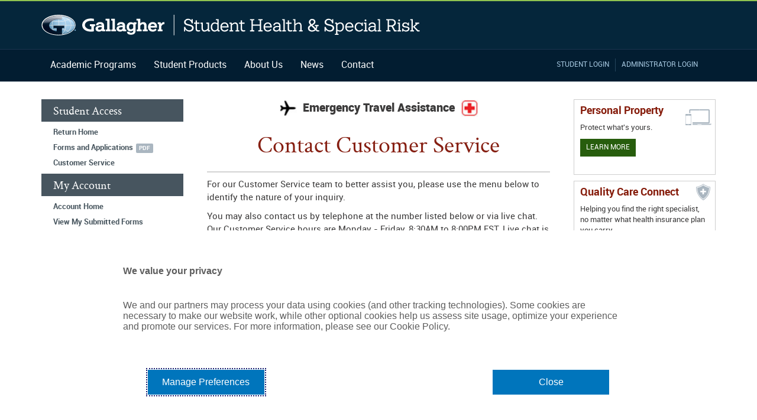

--- FILE ---
content_type: text/html; charset=UTF-8
request_url: https://www.gallagherstudent.com/students/customer-service.php?idField=1366&KosterWebSID=vdg262e66m1mquufi3fvjoc202
body_size: 22500
content:
<!DOCTYPE html>
<html lang="en">
<head>

<script type="text/javascript">

		var errorMessage;
		var valid = true;

		function validateForm() {
		try {
			errorMessage = "<div class='alert'><span>Please correct the following issues:</span><br><br>";


			var checkWaiveEnroll = false;
			var checkLogin = false;
			var checkBenefit = false;
			var checkEnrollment = false;
			var checkAddress = false;
			var checkIDCard = false;
			var checkClaims = false;
			var checkOther = false;

			var field = document.forms["feedback"]["category"].value;
			if (field == "waiveenroll") {
				checkWaiveEnroll = true;
			} else if (field == "login") {
				checkLogin = true;
			} else if (field == "benefit") {
				checkBenefit = true;
			} else if (field == "enrollment") {
				checkEnrollment = true;
			} else if (field == "addresschange") {
				checkAddress = true;
			} else if (field == "idcard") {
				checkIDCard = true;
			} else if (field == "claimsstatus") {
				checkClaims = true;
			} else if (field == "other") {
				checkOther = true;
			}

			var field = document.forms["feedback"]["firstname"].value;
			if (field.length < 2) {
				valid = false;
				errorMessage += "Please enter your First Name.<br>";
			}
			var field = document.forms["feedback"]["lastname"].value;
			if (field.length < 2) {
				valid = false;
				errorMessage += "Please enter your Last Name.<br>";
			}
			var field = document.forms["feedback"]["sid"].value;
			if (field.length < 4) {
				valid = false;
				errorMessage += "Please enter your Student ID Number.<br>";
			}
			var field = document.forms["feedback"]["email"].value;
			var atPos = field.indexOf("@");
			var dotPos = field.lastIndexOf(".");
			if (atPos <1 || dotPos < atPos+2 || dotPos+2 >= field.length) {
				valid = false;
				errorMessage += "Please enter a properly formatted Email Address.<br>";
			}
			var field = document.forms["feedback"]["dobmonth"].value;
			if (field.length == "") {
				valid = false;
				errorMessage += "Please enter your Month of Birth.<br>";
			}

			var field = document.forms["feedback"]["dobday"].value;
			if (field.length == "") {
				valid = false;
				errorMessage += "Please enter your Day of Birth.<br>";
			}

			var field = document.forms["feedback"]["dobyear"].value;
			if (field.length == "") {
				valid = false;
				errorMessage += "Please enter your Year of Birth.<br>";
			}

			var field = document.forms["feedback"]["category"].value;
			if (field.length == "") {
				valid = false;
				errorMessage += "Please select a Help Topic.<br>";
			}

			//comments field required if 'Online Waiver/Enrollment Question' option selected
			if (checkWaiveEnroll) {
			var field = document.forms["feedback"]["onlinecomments"].value;
			if (field.length < 2) {
					valid = false;
					errorMessage += "Please enter your Comments.<br>";
				}
			}

			//comments field required if 'Login Assistance' option selected
			if (checkLogin) {
			var field = document.forms["feedback"]["logincomments"].value;
			if (field.length < 2) {
					valid = false;
					errorMessage += "Please enter your Comments.<br>";
				}
			}

			//comments field required if 'Benefits Inquiry Question' option selected
			if (checkBenefit) {
			var field = document.forms["feedback"]["benefitcomments"].value;
			if (field.length < 2) {
					valid = false;
					errorMessage += "Please enter your Comments.<br>";
				}
			}

			//comments field required if 'Enrollment/Eligibility' option selected
			if (checkEnrollment) {
			var field = document.forms["feedback"]["enrollcomments"].value;
			if (field.length < 2) {
					valid = false;
					errorMessage += "Please enter your Comments.<br>";
				}
			}

			//comments field required if 'Claims Status' option selected
			if (checkClaims) {
			var field = document.forms["feedback"]["claimscomments"].value;
			if (field.length < 2) {
					valid = false;
					errorMessage += "Please enter your Comments.<br>";
				}
			}

			//new address fields required if 'Address Change' option selected
			if (checkAddress) {
			var field = document.forms["feedback"]["addr1"].value;
			if (field.length < 2) {
				valid = false;
				errorMessage += "Please enter your Street Address.<br>";
				}
			var field = document.forms["feedback"]["addrcity"].value;
			if (field.length < 2) {
				valid = false;
				errorMessage += "Please enter your City.<br>";
				}
			var field = document.forms["feedback"]["addrpermaddr_state"].value;
			if (field.length < 2) {
				valid = false;
				errorMessage += "Please select your State.<br>";
				}
			var field = document.forms["feedback"]["addrzip"].value;
			if (field.length < 5) {
				valid = false;
				errorMessage += "Please enter your Zip Code.<br>";
				}
			}

			//comments field required if 'ID Card/Verif of Coverage Letter' option selected
			if (checkIDCard) {
			var field = document.forms["feedback"]["idcomments"].value;
			if (field.length < 2) {
					valid = false;
					errorMessage += "Please enter your Comments.<br>";
				}
			}

			//comments field required if 'Other' option selected
			if (checkOther) {
			var field = document.forms["feedback"]["othercomments"].value;
			if (field.length < 2) {
					valid = false;
					errorMessage += "Please enter your Comments.<br>";
				}
			}

			if (valid) {
				return true;
			} else {
				document.getElementById("validationErrorsDiv").innerHTML = errorMessage + "<br>";
				valid = true;
				return false;
			}
		} catch (err) {
		alert(err);
		}
		}

</script>


            <meta charset="utf-8">
<meta http-equiv="X-UA-Compatible" content="IE=Edge">
<meta name="MSSmartTagsPreventParsing" content="true">
<meta name="viewport" content="width=device-width, initial-scale=1, shrink-to-fit=no">

<meta name="keywords" content="student insurance, koster insurance, gallagher koster, gallagher student, gallagher student health and special risk, healthcare solutions for colleges and universities" />
<meta name="description" content="Gallagher Student - Student Health Insurance Solutions - Student Insurance. Innovative, cost-effective student healthcare solutions for colleges and universities." />
<meta name="viewport" content="width=device-width, initial-scale=1, shrink-to-fit=no">
<link rel="shortcut icon" href="/images/favicon.ico" type="image/x-icon">


<style>
#blanketDiv {
	background-color:#111;
	opacity: 0.65;
	filter:alpha(opacity=65);
	position:fixed;
	z-index: 9001;
	top:0px;
	left:0px;
	width:100%;
	height:100%;
}
#timeoutWarningDiv {
	position:fixed;
	background-color:white;
	text-align:center;
	padding-top:30px;
	padding-bottom:30px;
	width:30%;
	min-width:400px;
	margin-right:35%;
	margin-left:35%;
	z-index: 9002;
	top:100px;
}
</style>

<script>
	//script to tag images with alt/title for ADA-508 compliance
	function tagImages() {
		var imagesArray = document.getElementsByTagName("img");
		for (var i = 0; i < imagesArray.length; i++) {

			//use the file name wihout directory structure and extension as alt/title text
			var srcSplitArray1 = imagesArray[i].src.split("/");
			srcSplitArray1 = srcSplitArray1[srcSplitArray1.length-1];
			var srcSplitArray2 = srcSplitArray1.split(".");
			var srcNoExtension = srcSplitArray2[0];

			if (imagesArray[i].alt == "") {
				imagesArray[i].alt = srcNoExtension;
			}
			if (imagesArray[i].title == "") {
				imagesArray[i].title = srcNoExtension;
			}
		}
	}

	if (window.attachEvent) {
		window.attachEvent('onload', tagImages);
	} else if (window.addEventListener) {
		window.addEventListener('load', tagImages, false);
	} else {
		document.addEventListener('load', tagImages, false);
	}

	</script>

    
    <title>Gallagher Student Health and Special Risk</title>
    <link rel="stylesheet" media="all" href="/ui/css/style.css?v=21" /> 
    <link type="image/x-icon" rel="shortcut icon" href="/images/favicon.ico" />
    <link type="text/plain" rel="author" href="/authors.txt" />

    <script src="/ui/js/modernizr.js"></script>
    <script src="/ui/js/jquery-3.3.1.min.js"></script>
    <script charset="utf-8" src="/ui/js/jquery.plugins.js"></script>

    <script>
        $(document).ready(function() {
            $("#close_alert").on("click", function () {
                $("#top-alert-container").hide();
                window.sessionStorage.setItem('hideAlert', true);
                var d = new Date();
                d.setTime(d.getTime()+(7*24*60*60));
                var expires = "expires="+d.toGMTString();
                document.cookie="hideAlert=1; "+expires;
                return false;
            });

            $(".external_link").on("click", function() {
                var el = confirm("You are leaving www.gallagherstudent.com and will be redirected to a third party web site. Gallagher Student Health is not responsible for the quality, content, nature, or reliability of any linked site. In no event shall Gallagher Student Health be responsible for your use of a third party site. Please click OK to continue.");
                if (el) return true;
                else return false;
            });
        });

        function doMenu(item) {
            var obj = document.getElementById(item);
            var col = document.getElementById("x" + item);

            if (obj.style.display=="none") {
                obj.style.display = "block";
                col.innerHTML="<span class='visuallyhidden'>Click to open content</span>";
                col.setAttribute('aria-expanded', true);
                col.classList.add('expanded');
                col.classList.remove('collapsed');
            } else {
                obj.style.display="none";
                col.innerHTML="<span class='visuallyhidden'>Click to close content</span>";
                col.setAttribute('aria-expanded', false);
                col.classList.add('collapsed');
                col.classList.remove('expanded');
            }
        }
    </script>
    <!-- Google Tag Manager -->
    <script>(function(w,d,s,l,i){w[l]=w[l]||[];w[l].push({'gtm.start':
    new Date().getTime(),event:'gtm.js'});var f=d.getElementsByTagName(s)[0],
    j=d.createElement(s),dl=l!='dataLayer'?'&l='+l:'';j.async=true;j.src=
    'https://www.googletagmanager.com/gtm.js?id='+i+dl;f.parentNode.insertBefore(j,f);
    })(window,document,'script','dataLayer','GTM-N968MPQ6');</script>
    <!-- End Google Tag Manager -->

	<script src="https://www.google.com/recaptcha/api.js" async defer></script>

</head>
<body>
	<nav role="navigation"> <nav role="navigation" aria-label='Skip to main content'> <a href="#content" class="visuallyhidden focusable skip-to-content">Skip to main content</a> </nav> </nav>
    <!--[if lte IE 7]><iframe src="unsupported.html" frameborder="0" scrolling="no" id="no_ie6"></iframe><![endif]-->

    <div id="wrapper">
        <header id="header" aria-label="Main site header">
                        <div class="wrap clearfix">
                <h1 id="logo" class="clearfix"><a href="/">Gallagher Student Health and Special Risk</a>
                    <!--<span><strong>Student Health and Special Risk</strong></span>-->
                </h1>
                <nav id="nav-responsive" aria-label='User Menu'>
                    <a href="#" class="ga-menu">Menu</a>
                    <a href="#" class="ga-login">Login</a>
                    <!--<a href="#" class="ga-search">Search</a>-->
                </nav>
            </div>

            <div id="main-nav-container" class="clearfix">
                <div class="wrap clearfix">
                    <nav class="clearfix" id="main-nav" aria-label='Main Nav'>
    <ul>
        <li class="has-subnav">
            <a href="/programs/" aria-label="Academic Programs" aria-haspopup="true" aria-expanded="false" aria-controls="main-nav-academic-programs-popup">Academic Programs</a>
            <ul id="main-nav-academic-programs-popup" aria-label="Academic Programs Navigation">
                <li><a href="/programs/" class="visuallyhidden focusable" aria-label="Academic Programs Home">Academic Programs Home</a></li>
                <li class="has-subnav visible-only-on-desktop">
                    <a href="/programs/college-students-and-scholars/" aria-haspopup="true" aria-expanded="false" aria-controls="main-nav-academic-programs-college-students-and-scholars-popup" aria-label="Academic Programs College & University Students">College & University Students</a>
                    <ul id="main-nav-academic-programs-college-students-and-scholars-popup" aria-label="College & University Students Navigation">
                        <li><a href="/programs/college-students-and-scholars/" class="visuallyhidden focusable" aria-label="College & University Students Home">College & University Students Home</a></li>
                        <li><a href="/products/student-health-insurance/" aria-label='College Students - Student Health Insurance'>Student Health Insurance</a></li>
            						<li><a href="/products/silvercloud/" aria-label="Academic Programs - SilverCloud Behavioral Health">SilverCloud Behavioral Health</a></li>
                        <li><a href="/studyabroad" aria-label="Academic Programs - Study Abroad Insurance">Study Abroad Insurance</a></li>
                        <li><a href="/ISS" aria-label="Academic Programs - International Student & Scholar Insurance">International Student & Scholar Insurance</a></li>
                        <li><a href="/products/personal-property-insurance/" aria-label='Academic Programs - Student Personal Property Insurance'>Student Personal Property Insurance</a></li>
                        <li><a href="/products/college-tuition-refund-insurance/" aria-label="Academic Programs - Tuition Insurance">Tuition Insurance</a></li>
						<li><a href="/products/quality-care-connect/" aria-label="Academic Programs - Quality Care Connect">Quality Care Connect</a></li>
                        <li><a href="/products/leisure-travel-insurance/" aria-label="Academic Programs - Leisure Travel Insurance">Leisure Travel Insurance</a></li>
                        <li><a href="/dental/" aria-label="Academic Programs - Voluntary Dental Insurance" class="external_link">Dental Insurance</a></li>
						<li><a href="/vision/" aria-label="Academic Programs - Voluntary Vision Insurance" class="external_link">Vision Insurance</a></li>
                        <li><a href="/products/plan-enhancements/" aria-label="Academic Programs - Plan Enhancements">Plan Enhancements</a></li>
                    </ul>
                </li>
                <li class="has-subnav visible-only-on-desktop">
                    <a href="/programs/sports-insurance/" aria-haspopup="true" aria-expanded="false" aria-controls="main-nav-academic-programs-sports-insurance-popup" aria-labe="Sports Insurance">Sports Insurance</a>
                    <ul id="main-nav-academic-programs-sports-insurance-popup" aria-label="Sports Insurance Navigation">
                        <li><a href="/programs/sports-insurance/" class="visuallyhidden focusable" aria-label="Sports Insurance Home">Sports Insurance Home</a></li>
                        <li><a href="/products/intercollegiate-sports-insurance/" aria-label="Sports Insurance - Intercollegiate Sports Insurance">Intercollegiate Sports Insurance</a></li>
                        <li><a href="/products/catastrophic-insurance/" aria-label="Sports Insurance - Club & Intramural Catastrophic Insurance">Club & Intramural Catastrophic Insurance</a></li>
                        <li><a href="/products/camps-clinics-events/" aria-label="Sports Insurance - Camps, Clinics & Events">Camps, Clinics & Events</a></li>
                        <li><a href="/products/event-cancellation-insurance/" aria-label="Sports Insurance - Event Cancellation Insurance">Event Cancellation Insurance</a></li>
                        <li><a href="/products/accidental-death-and-dismemberment/" aria-label="Sports Insurance - Accidental Death & Dismemberment">Accidental Death & Dismemberment</a></li>
                    </ul>
                </li>
                <li class="has-subnav visible-only-on-desktop">
                    <a href="/programs/k-12-insurance/" aria-haspopup="true" aria-expanded="false" aria-controls="main-nav-academic-programs-k-12-insurance-popup" aria-label='K-12 Insurance'>K-12 Insurance</a>
                    <ul id="main-nav-academic-programs-k-12-insurance-popup" aria-label="K-12 Insurance Navigation">
                        <li><a href="/programs/k-12-insurance/" class="visuallyhidden focusable" aria-label="">K-12 Insurance Home</a></li>
                        <li><a href="/products/student-accident-insurance/" aria-label="K-12 - Student Accident Insurance">Student Accident Insurance</a></li>
                        <li><a href="/products/student-health-insurance/" aria-label='K-12 Insurance - Student Health Insurance'>Student Health Insurance</a></li>
                        <li><a href="/products/camps-clinics-events/" aria-label="K-12 - Camps, Clinics & Events">Camps, Clinics & Events</a></li>
                        <li><a href="/products/event-cancellation-insurance/" aria-label="K-12 - Event Cancellation Insurance">Event Cancellation Insurance</a></li>
                        <li><a href="/studyabroad" aria-label="K-12 - Study Abroad Insurance">Study Abroad Insurance</a></li>
                        <li><a href="/ISS" aria-label="K-12 - International Student & Scholar Insurance">International Student & Scholar Insurance</a></li>
                        <!--<li><a href="/products/tuition-refund-insurance/">Tuition Refund Insurance</a></li>-->
                    </ul>
                </li>
                <li class="has-subnav visible-only-on-desktop">
                    <a href="/programs/religious-non-profit-insurance/" aria-haspopup="true" aria-expanded="false" aria-controls="main-nav-academic-programs-religious-non-profit-insurance-popup" aria-label="Religious & Nonprofit Insurance ">Religious & Nonprofit Insurance</a>
                    <ul id="main-nav-academic-programs-religious-non-profit-insurance-popup" aria-label="Religious & Nonprofit Insurance Navigation">
                        <li><a href="/programs/religious-non-profit-insurance/" class="visuallyhidden focusable" aria-labels="Religious & Nonprofit Insurance Home">Religious & Nonprofit Insurance Home</a></li>
                        <li><a href="/products/student-accident-insurance/" aria-labels="Religious & Nonprofit Insurance - Student Accident Insurance">Student Accident Insurance</a></li>
                        <li><a href="/products/student-health-insurance/" aria-labels="Religious & Nonprofit Insurance - Student Health Insurance">Student Health Insurance</a></li>
                        <li><a href="/products/camps-clinics-events/" aria-labels="Religious & Nonprofit Insurance - Camps, Clinics & Events">Camps, Clinics & Events</a></li>
                        <li><a href="/products/event-cancellation-insurance/" aria-labels="Religious & Nonprofit Insurance - Event Cancellation Insurance">Event Cancellation Insurance</a></li>
                        <li><a href="/studyabroad" aria-labels="Religious & Nonprofit Insurance - Study Abroad Insurance">Study Abroad Insurance</a></li>
                        <li><a href="/ISS" aria-labels="Religious & Nonprofit Insurance - International Student & Scholar Insurance">International Student & Scholar Insurance</a></li>
                        <!--<li><a href="/products/tuition-refund-insurance/">Tuition Refund Insurance</a></li>-->
                        <li><a href="/products/volunteer-accident-medical-insurance/" aria-labels="Religious & Nonprofit Insurance - Volunteer Accident Medical">Volunteer Accident Medical</a></li>
                    </ul>
                </li>
                <li class="has-subnav visible-only-on-desktop">
                    <a href="/programs/public-entity-insurance/" aria-haspopup="true" aria-expanded="false" aria-controls="main-nav-academic-programs-public-entity-insurance-popup" aria-label="Public Entity Insurance">Public Entity Insurance</a>
                    <ul id="main-nav-academic-programs-public-entity-insurance-popup" aria-label="Public Entity Insurance Navigation">
                        <li><a href="/programs/public-entity-insurance/" class="visuallyhidden focusable" aria-label="Public Entity Insurance - ">Public Entity Insurance Home</a></li>
                        <li><a href="/products/student-accident-insurance/" aria-label="Public Entity Insurance - Student Accident Insurance">Student Accident Insurance</a></li>
                        <li><a href="/products/camps-clinics-events/" aria-label="Public Entity Insurance - Camps, Clinics & Events">Camps, Clinics & Events</a></li>
                        <li><a href="/studyabroad" aria-label="Public Entity Insurance - Study Abroad Insurance">Study Abroad Insurance</a></li>
                        <li><a href="/ISS" aria-label="Public Entity Insurance - International Student & Scholar Insurance">International Student & Scholar Insurance</a></li>
                        <li><a href="/products/volunteer-accident-medical-insurance/" aria-label="Public Entity Insurance - Volunteer Accident Medical">Volunteer Accident Medical</a></li>
                    </ul>
                </li>
                <li class="has-subnav visible-only-on-desktop">
                    <a href="/programs/specialty-risk-insurance/" aria-haspopup="true" aria-expanded="false" aria-controls="main-nav-academic-programs-specialty-risk-insurance-popup" aria-label="Speciality Risk Insurance - ">Specialty Risk Insurance</a>
                    <ul id="main-nav-academic-programs-specialty-risk-insurance-popup" aria-label="Specialty Risk Insurance Navigation">
                        <li><a href="/programs/specialty-risk-insurance/" class="visuallyhidden focusable" aria-label="Speciality Risk Insurance Home">Specialty Risk Insurance Home</a></li>
                        <li><a href="/travelassistance" aria-label="Speciality Risk Insurance - Emergency Travel Assistance Services">Emergency Travel Assistance Services</a></li>
                        <li><a href="/products/camps-clinics-events/" aria-label="Speciality Risk Insurance - Camps, Clinics & Events">Camps, Clinics & Events</a></li>
                        <li><a href="/products/event-cancellation-insurance/" aria-label="Speciality Risk Insurance - Event Cancellation Insurance">Event Cancellation Insurance</a></li>
                    </ul>
                </li>
				<li><a href="/programs/consulting-services/" aria-label="Academic Programs - Consulting Services">Consulting Services</a></li>
            </ul>
        </li>

        <li class="has-subnav">
            <a href="/products/" aria-haspopup="true" aria-expanded="false" aria-controls="main-nav-about-popup">Student Products</a>
            <ul id="main-nav-student-programs-popup" aria-label="Student Products Navigation">
                
                <li><a href="/products/" class="visuallyhidden focusable" aria-label="Student Products Home">Student Products Home</a></li>
                <li><a href="/products/personal-property-insurance/" aria-label="Student Products - Student Personal Property Insurance">Student Personal Property Insurance</a></li>
                <li><a href="/products/college-tuition-refund-insurance/" aria-label="Student Products - Tuition Insurance">Tuition Insurance</a></li>
				<li><a href="/products/quality-care-connect/" aria-label="Student Products - Quality Care Connect">Quality Care Connect</a></li>
                <li><a href="/ISS" aria-label="Student Products - International Student & Scholar Insurance">International Student & Scholar Insurance</a></li>
                <li><a href="/studyabroad" aria-label="Student Products - Study Abroad Insurance">Study Abroad Insurance</a></li>
                <li><a href="/travelassistance" aria-label="Student Products - Emergency Travel Assistance Services">Emergency Travel Assistance Services</a></li>
                <li><a href="https://www.gallagherstudent.com/dental/" aria-label="Student Products - Dental Insurance">Dental Insurance</a></li>
				<li><a href="https://www.gallagherstudent.com/vision/" aria-label="Student Products - Vision Insurance">Vision Insurance</a></li>
                <li><a href="/products/leisure-travel-insurance/" aria-label="Student Products - Leisure Travel Insurance">Leisure Travel Insurance</a></li>
				<li><a href="/products/plan-enhancements/" aria-label="Student Products - Plan Enhancements">Plan Enhancements</a></li>

                            </ul>
        </li>

        <li class="has-subnav">
            <a href="/about/" aria-haspopup="true" aria-expanded="false" aria-controls="main-nav-about-popup">About Us</a>
            <ul id="main-nav-about-popup" aria-label="About Arthur J. Gallagher Navigation">
                <li><a href="/about/" class="visuallyhidden focusable" aria-label="About Home">About Us Home</a></li>
                <li><a href="/about/principle/" aria-label="About A Single Principle">A Single Principle</a></li>
                <li><a href="/about/mission/" aria-label="About Our Mission">Our Mission</a></li>
                <li><a href="/about/gallagher-team/" aria-label="About Meet the Team">Meet the Team</a></li>
                <li><a href="/about/strategic-alliances/" aria-label="About Strategic Alliances">Strategic Alliances</a></li>
                <li><a href="/about/customizing-your-student-health-program/" aria-label="About Tailored Solutions">Tailored Solutions</a></li>
                <li><a href="/about/partners/" aria-label="About Partners &amp; Affiliations">Partners &amp; Affiliations</a></li>
                <li><a href="https://www.ajg.com/careers/" target="_blank" aria-label="About Career Opportunities">Career Opportunities</a></li>
            </ul>
        </li>
<!--
        <li class="has-subnav">
            <a href="/scholarship/" aria-haspopup="true" aria-expanded="false" aria-controls="main-nav-scholarship-popup" aria-label="Scholarships">Scholarships</a>
            <ul id="main-nav-scholarship-popup" aria-label="Scholarship Navigation">
                <li><a href="/scholarship/" class="visuallyhidden focusable">Scholarships Home</a></li>
                <li class="has-subnav visible-only-on-desktop">
                    <a href="/scholarship/history/" aria-haspopup="true" aria-expanded="false" aria-controls="main-nav-scholarship-health-navigation-popup" aria-label="Scholarships - Health Careers Scholarships">Health Careers Scholarships</a>
                    <ul id="main-nav-scholarship-health-navigation-popup" aria-label="Health Careers Scholarship Navigation">
                        <li><a href="/scholarship/" class="visuallyhidden focusable" aria-label="Scholarships - Health Careers Scholarships Home">Health Careers Scholarships Home</a></li>
                    </ul>
                </li>

                <li class="has-subnav visible-only-on-desktop">
                    <a href="/scholarship/ACHA/" aria-haspopup="true" aria-expanded="false" aria-controls="main-nav-scholarship-acha-popup" aria-label="ACHF Financial Award Program">ACHF Financial Award Program</a>
                    <ul id="main-nav-scholarship-acha-popup" aria-label="ACHF Financial Award Program Navigation">
                        <li><a href="/scholarship/ACHA/" class="visuallyhidden focusable" aria-label="ACHA - Financial Award Program Home">ACHF Financial Award Program Home</a></li>
                        <li><a href="/scholarship/ACHA/about/" aria-label="ACHA - About the ACHF Financial Award Program">About the ACHF Financial Award Program</a></li>
                        <li><a href="/scholarship/ACHA/previous-winners/" aria-label='ACHF Previous Winners'>ACHF Previous Winners</a></li>
                        <li><a href="http://www.acha.org/" aria-label="ACHA - Learn More About ACHA">Learn More About ACHA</a></li>
                    </ul>
                </li>
            </ul>
        </li>
-->		
        <li><a href="/news/" aria-label="Navigation - News">News</a></li>
        <li><a href="/contact/" aria-label="Navigation - Contact">Contact</a></li>
    </ul>
</nav><!-- END main-nav -->


<script>
    // ============================
    // Mega Menu - Keyboard Access
    // ============================

    (function() {
        // ----------------------------
        // Polyfills IE9+ (side effect)
        // ----------------------------

        /*
         * Including matches, and closest polyfill for IE9+
         * https://developer.mozilla.org/en-US/docs/Web/API/Element/closest
         */

        // Polyfill for matches
        if (!Element.prototype.matches) {
            Element.prototype.matches = Element.prototype.msMatchesSelector
                || Element.prototype.webkitMatchesSelector;
        }

        // Polyfill for closest
        if (!Element.prototype.closest) {
            Element.prototype.closest = function(selector) {
                var el = this;

                if (!document.documentElement.contains(el)) {
                    return null;
                }

                do {
                    if (el.matches(selector)) {
                        return el;
                    }

                    el = element.parentElement || element.parentNode;
                } while (el !== null && el.nodeType === 1);

                return null;
            };
        }

        // ----------------------------
        // 3rd Party Utils
        // ----------------------------

        /*
         * Including debounce for highly repetitive user actions (resize)
         * https://davidwalsh.name/javascript-debounce-function
         */
        function debounce(func, wait, immediate) {
            var timeout;
            return function() {
                var context = this, args = arguments;
                var later = function() {
                    timeout = null;
                    if (!immediate) func.apply(context, args);
                };
                var callNow = immediate && !timeout;
                clearTimeout(timeout);
                timeout = setTimeout(later, wait);
                if (callNow) func.apply(context, args);
            };
        };

        // ----------------------------
        // General Utils
        // ----------------------------

        /**
         * Get Current Viewport Width
         *
         * @return {number} - The current width of the viewport or 0 if failed
         */
        function getCurrentViewportWidth() {
            return Math.max(document.documentElement.clientWidth, window.innerWidth || 0);
        }

        /**
         * Gets the parent element of an element
         *
         * @param {HTMLElement} element - The element to find the parent of
         * @return {HTMLElement|null} - The parent element or null if not found
         */
        function getParentOf(element) {
            return element.parentElement || element.parentNode;
        }

        /**
         * Gets all ancestor elements of element to the top level element
         *
         * @param {HTMLElement} topLevelElement - The ancestor element to stop at (defaults to HTML)
         * @param {HTMLElement} element - The starting element to search from
         * @return {HTMLElements[]} - The array of ancestor elements
         */
        function getAncestors(topLevelElement, element) {
            var list = [];

            var highestElement = !!topLevelElement && topLevelElement.contains(element)
                ? topLevelElement
                : document.documentElement;

            do {
                element = getParentOf(element);
                list.unshift(element);
            }
            while (element !== highestElement);

            return list;
        }

        /**
         * @callback ElementSelector
         * @param {HTMLElement}
         * @return {HTMLElement}
         */

        /**
         * Convert NodeList to an array of elements
         *
         * @callback {ElementSelector} callback - The callback used to select the element in the nodelist
         * @param {NodeList} nodeList - The list of elements to call the callback on
         * @return {HTMLElements[]}
         */
        function convertNodeListToArray(callback, nodeList) {
            return Array.prototype.map.call(nodeList, callback);
        }

        // ----------------------------
        // Mega Menu Utils (pure)
        // ----------------------------

        /**
         * Determines if element has a sub nav associated with it
         *
         * @param HTMLElement element
         * @return {boolean}
         */
        function elementHasSubNav(element) {
            var classes = element.getAttribute('class');
            return !!classes && classes.indexOf('has-subnav') !== -1;
        }

        /**
         * Gets all ancestor elements that contain subnavs
         *
         * @param {HTMLElement} element - The starting element to search from
         * @return {HTMLElements[]} - The array of ancestor elements with sub navs
         */
        function getAncestorNavs(element) {
            var ancestors = getAncestors(this.elements.mainNav, element);
            return ancestors.filter(elementHasSubNav);
        }

        /**
         * Filter to Exclude Mobile Links
         *
         * @param {HTMLElement} element - The element to check
         * @return {boolean} - true if a desktop link, false if a mobile link
         */
        function onlyIncludeDesktopLinks(element) {
            return !element.matches('.visible-only-on-desktop ul a:not([class*="visuallyhidden"])');
        }

        /**
         * @typedef MegaMenuNavigationState
         * @type {object}
         * @property {boolean} open - Determines if the menu should be open
         * @property {HTMLElement} nav - The nav element
         */

        /**
         * Determine the Navigation States
         *
         * @param {HTMLElements[]} nextNavs - The navs that are becoming active (open)
         * @param {HTMLElements[]} previousNavs - The navs that are becoming inactive (closed)
         * @return {MegaMenuNavigationState[]} - The new navigation states
         */
        function getStateForNavs(nextNavs, previousNavs) {
            // All of the next set of navs need to be open.
            var states = nextNavs.map(function(nav) { return { open: true, nav: nav }});

            // Any non matching previous navs need to close
            previousNavs.forEach(function(nav) {
                if (nextNavs.indexOf(nav) !== -1) {
                    return;
                }

                states.push({ open: false, nav: nav});
            })

            return states;
        }

        // ----------------------------
        // Mega Menu Actions (side effect)
        // ----------------------------

        /**
         * Open Nav (side effect)
         * Opens a specific nav
         *
         * @param HTMLElement nav - The nav to open
         */
        function openNav(nav) {
            var toggle = nav.querySelector('[aria-haspopup]');
            toggle.setAttribute('aria-expanded', true);
        }

        /**
         * Open Nav Using a Toggle (side effect)
         * Opens a specific nav
         *
         * @param HTMLElement toggle - The toggle to use to trigger a nav open
         */
        function openNavFromToggle(toggle) {
            var container = getParentOf(toggle);
            openNav(container);
            // focusFirstNavLink(container);
        }

        /**
         * Close Nav (side effect)
         * Closes a specific nav
         *
         * @param HTMLElement nav - The nav to close
         */
        function closeNav(nav) {
            var toggle = nav.querySelector('[aria-haspopup]');
            toggle.setAttribute('aria-expanded', false);
        }

        /**
         * Close Nav Using a Toggle (side effect)
         * Closes a specific nav
         *
         * @param HTMLElement toggle - The toggle to use to trigger a nav close
         */
        function closeNavFromToggle(toggle) {
            var container = getParentOf(toggle);
            closeNav(container);
        }

        /**
         * Focuses the first link in a navigation (side effect)
         */
        function focusFirstNavLink(nav) {
            nav.querySelector('ul').querySelector('a').focus();
        }


        /**
         * Close all navs and open the active nav (side effect)
         */
        function setNavsAsActiveAndDeactivateAllOtherNavs(activeNavs) {
            var state = getStateForNavs(activeNavs, this.elements.navs);
            handleStateChangeForNavs(state);
        }

        /**
         * Reconcile the states in the DOM
         *
         * @param {MegaMenuNavigationState[]} states - The new state of the navigations
         */
        function handleStateChangeForNavs(states) {
            states.forEach(function(state) {
                return state.open
                    ? openNav(state.nav)
                    : closeNav(state.nav)
            })
        }

        // ----------------------------
        // Mega Menu EventListeners (side effect)
        // ----------------------------

        /**
         * Handles a keydown event on the toggle (side effect)
         *
         * @param HTMLElement toggle - The toggle that heard the keydown event
         * @param KeyboardEvent event - The keyboard event that occurred
         */
        function handleToggleKeydown(toggle, event) {
            switch (event.which) {
                // Enter, Spacebar, and Down should open navigation
                case 13:
                case 32:
                case 40:
                    if (toggle.matches('[aria-expanded="true"]')) {
                        return;
                    }

                    event.preventDefault();
                    event.stopPropagation();
                    openNavFromToggle(toggle);
                    return;

                // Up should close the navigation
                case 38:
                    if (toggle.matches('[aria-expanded="false"]')) {
                        return;
                    }

                    event.preventDefault();
                    event.stopPropagation();
                    closeNavFromToggle(toggle);
                    return;

                default:
                    return;
            }
        }

        /**
         * Handle Main Navigation Keydown Events (side effect)
         *
         * @param MegaMenu megamenu - The megamenu instance
         */
        function handleMainNavKeydown(megamenu) {
            switch (event.which) {
                // Up key - Navigate To Previous
                case 38:
                    event.preventDefault();
                    event.stopPropagation();
                    return megamenu.navigatePrevious();

                // Down key - Navigate to Next
                case 40:
                    event.preventDefault();
                    event.stopPropagation();
                    return megamenu.navigateNext();

                // escape key - Close All Navs
                case 27:
                    event.preventDefault();
                    event.stopPropagation();
                    return megamenu.closeAllNavs();

                default:
                    return;
            }
        }

        /**
         * Handle infocus Events (side effect)
         *
         * @param MegaMenu megamenu - The megamenu instance
         */
        function handleTabFocus(megamenu) {
            var currentLink = getCurrentLink.call(megamenu);
            var currentNavs = currentLink.matches('[aria-haspopup="true"]')
                ? getAncestorNavs.call(megamenu, currentLink).slice(0, -1)
                : getAncestorNavs.call(megamenu, currentLink);

            setNavsAsActiveAndDeactivateAllOtherNavs.call(megamenu, currentNavs);
        }

        // ----------------------------
        // Initialization Utils
        // ----------------------------

        /**
         * @typedef MegaMenuElements
         * @type {object}
         * @property {HTMLElement} mainNav - The main container element
         * @property {HTMLElement[]} links - The links inside of the container element
         * @property {HTMLElement[]} navs - The navigations inside of the container element
         * @property {HTMLElement[]} toggles - The navigation toggle elements
        */

        /**
         * Get the elements for Mega Menu
         *
         * @param {string} selector - The main nav selector
         * @return {MegaMenuElements}
         */
        function getElements(selector) {
            var getElementsAsArray = convertNodeListToArray.bind(null, function(element) { return element });

            var mainNav = document.querySelector(selector);
            var links = getElementsAsArray(mainNav.querySelectorAll('a'));
            var toggles = getElementsAsArray(mainNav.querySelectorAll('[aria-haspopup="true"]'));
            var navs = getElementsAsArray(mainNav.querySelectorAll('.has-subnav'));

            return {
                mainNav: mainNav,
                links: links,
                navs: navs,
                toggles: toggles,
            }
        }

        /**
         * @typedef MegaMenuEventListeners_Toggles
         * @type {object}
         * @property {EventListener} keydown
         * @property {EventListener} focus
         * @property {EventListener} blur
         */

        /**
         * @typedef MegaMenuEventListeners_MainNav
         * @type {object}
         * @property {EventListener} keydown
         * @property {EventListener} focusin
         */

        /**
         * @typedef MegaMenuEventListeners
         * @type {object}
         * @property {MegaMenuEventListeners_Toggles} forToggle - All handlers for toggles
         * @property {MegaMenuEventListeners_MainNav} forMainNav - All handlers for the Main Nav
         */

        /**
         * Get the event handlers for Mega Menu
         *
         * @param {MegaMenuElements} elements - The Mega Menu elements object
         * @return {MegaMenuEventListeners}
         */
        function getEventListeners(elements) {
            var handlers = {};

            handlers.forToggle = {
                keydown: handleToggleKeydown,
            }

            handlers.forMainNav = {
                keydown: handleMainNavKeydown,
                focusin: handleTabFocus,
            }

            return handlers;
        }

        // ----------------------------
        // Mega Menu Methods
        // ----------------------------

        // All Mega Menu methods should set `this` to be the Mega Menu instance.

        // ----------------------------
        // Private Methods
        // ----------------------------

        /**
         * Get links based upon viewport size
         *
         * @return {HTMLElement[]} - The links that are applicable to the current size
         */
        function getLinksForType() {
            var viewportType = !!this.viewportType ? this.viewportType : 'desktop';

            return viewportType === 'desktop'
                ? this.elements.links
                : this.elements.links.filter(onlyIncludeDesktopLinks);
        }

        /**
         * Determines the previous link in the Mega Menu
         *
         * @return {HTMLElement} - The previous link element
         */
        function getPreviousLink() {
            var links = getLinksForType.call(this);
            var index = links.indexOf(document.activeElement);

            switch (index) {
                case 0:
                case -1:
                    return links[0];

                default:
                    return links[index - 1];
            }
        }

        /**
         * Gets the Current Link
         *
         * @return {HTMLElement} - The currently focused element
         */
        function getCurrentLink() {
            return document.activeElement;
        }

        /**
         * Determines the next link in the Mega Menu
         *
         * @return {HTMLElement} - The next link element
         */
        function getNextLink() {
            var links = getLinksForType.call(this);
            var lastIndex = links.length - 1;
            var index = links.indexOf(document.activeElement);

            switch (index) {
                case lastIndex:
                case -1:
                    return links[lastIndex];

                default:
                    return links[index + 1];
            }
        }

        /**
         * Set Viewport Type (side effect)
         *
         * Sets the viewport type on the Mega Menu Instance
         */
        function setViewportType() {
            this.viewportType = getCurrentViewportWidth() <= this.options.mobileBreakpoint ? 'mobile' : 'desktop';
        }

        // ----------------------------
        // Public Methods
        // ----------------------------

        /**
         * Closes all navigation in the Mega Menu (side effect)
         */
        function closeAllNavs() {
            this.elements.toggles.forEach(closeNavFromToggle);
        }

        /**
         * Navigates (opens active menus, closes inactive menus, then focuses) on previous link in Mega Menu (side effect)
         */
        function navigatePrevious() {
            var currentLink = getCurrentLink.call(this);
            var previousLink = getPreviousLink.call(this);

            if (previousLink === currentLink) {
                return;
            }

            var previousNavs = getAncestorNavs.call(this, previousLink);
            setNavsAsActiveAndDeactivateAllOtherNavs.call(this, previousNavs);

            previousLink.focus();
        }

        /**
         * Navigates (opens active menus, closes inactive menus, then focuses) on next link in Mega Menu (side effect)
         */
        function navigateNext() {
            var currentLink = getCurrentLink.call(this);
            var nextLink = getNextLink.call(this);

            if (nextLink === currentLink) {
                return;
            }

            var nextNavs = getAncestorNavs.call(this, nextLink);
            setNavsAsActiveAndDeactivateAllOtherNavs.call(this, nextNavs);

            nextLink.focus();
        }

        // ----------------------------
        // Main Object
        // ----------------------------

        /**
         * @typedef MegaMenuOptions
         * @type {object}
         * @property {string} selector - The selector of the navigation container.
         * @property {number} mobileBreakpoint - The viewport width to consider the menu as a mobile menu.
         */

        /**
         * Mega Menu constructor
         *
         * @param {MegaMenuOptions} options - The options of the Mega Menu
         */
        function MegaMenu(options) {
            _megamenu = this;

            _megamenu.options = options;
            _megamenu.elements = getElements(_megamenu.options.selector);
            _megamenu.eventListeners = getEventListeners(_megamenu.elements);

            // Public Method Binding
            _megamenu.closeAllNavs = closeAllNavs.bind(_megamenu);
            _megamenu.navigateNext = navigateNext.bind(_megamenu);
            _megamenu.navigatePrevious = navigatePrevious.bind(_megamenu);

            // Set Event Listeners
            _megamenu.elements.toggles.forEach(function(toggle) {
                toggle.addEventListener('keydown', _megamenu.eventListeners.forToggle.keydown.bind(null, toggle));
            });

            _megamenu.elements.mainNav.addEventListener('keydown', _megamenu.eventListeners.forMainNav.keydown.bind(null, _megamenu));
            _megamenu.elements.mainNav.addEventListener('focusin', _megamenu.eventListeners.forMainNav.focusin.bind(null, _megamenu));
            document.addEventListener('click', _megamenu.closeAllNavs);
            window.addEventListener('resize', debounce(setViewportType.bind(_megamenu), 100));

            // Init Side Effects
            setViewportType.call(_megamenu);
        }

        // ----------------------------
        // Initialization
        // ----------------------------

        new MegaMenu({ selector: '#main-nav', mobileBreakpoint: 775 });
    })();
</script>

                    <div id="login" aria-label="login">
    <header class="visuallyhidden" aria-label="Login Header">Login</header>

    <ul id="utility-nav">
    <li><a href="#" id="student_login" aria-haspopup="true" aria-controls="student-login-popup" aria-expanded="false" class="login-toggle" aria-label="Student Login">Student Login</a><div id="student-login-popup" class="login header_login"><p><strong>Returning User Login</strong><br></p><p><strong><span class='title'>Parents:</span><br> <a href='/school-parents/privacy/?idField=1366'>Click here for information on accessing your student's online account</a></strong></p></p><form id="main_student_login" action="/students/user-login-verify.php?idField=1366" method="post">
                        <input type="text" id="username" name="thisUsernameField" placeholder="Username" aria-label="Student Username" required>
                        <div class="error" id="student_username_error" role="alert" aria-atomic="true"></div>

                        <input type="password" id="password" name="thisPasswordField" placeholder="Password" aria-label="Student Password" required>
                        <div class="error" id="student_password_error" role="alert" aria-atomic="true"></div>

                        <input type="submit" value="Log in" name="submitStudentLoginForm" />
                    </form><p><a href="/students/user-login-sendpassword.php?idField=1366">Forgot Password?</a></p><span class="login-option"><a style="width:100%;line-height:125%;" href="/students/user-login.php?idField=1366">Need Help Logging In <br>or creating an account?</a></span></div></li><li><a href="#" id="admin_login"  aria-haspopup="true" aria-controls="admin-login-popup" aria-expanded="false" class="login-toggle">Administrator Login</a>
            <div id="admin-login-popup" class="login header_login">
                <form id="main_admin_login" action="/client/login-verify.php" method="post">
                    <input type="text" id="admin_username" name="thisUsernameField" placeholder="Username" aria-label="Admin Username" required>
                    <div class="error" id="admin_username_error" role="alert" aria-atomic="true"></div>

                    <input type="password" id="admin_password" name="thisPasswordField" placeholder="Password" aria-label="Admin Password" required>
                    <div class="error" id="admin_password_error" role="alert" aria-atomic="true"></div>

                    <input type="submit" value="Log in" name="submitClientLoginForm">
                </form>
                <span class="login-option">
                    <a style="width:100%" href="/client/reset-password.php">Forgot password?</a>
                </span>
            </div></li>    </ul>
</div>

                </div><!-- END wrap -->
            </div><!-- END main-nav-container -->

			

            <script type="text/javascript">
                var c = window.sessionStorage.getItem('hideAlert');
                var cookieValue = document.cookie;
                var cookieParts = cookieValue.split(";");
                var hide_alert = false;
                for (var i=0;i<cookieParts.length;i++) {
                    var part = cookieParts[i];
                    if (part == "hideAlert=1") {
                        hide_alert = true;
                        break;
                    }
                }
                if (!c && !hide_alert) {
                    /* SITE NOTIFICATIONS GO HERE */
                    //var alertText = 'This site is best viewed using Chrome, Firefox or Internet Explorer 9 or higher. <a href="/whats-new/" style="text-decoration:underline;">Click Here</a> for details about our new features.';
                    //var alertText = 'ATTENTION: gallagherstudent.com will be undergoing a brief maintenance Saturday morning (9/19/2014) at 7:00am EST. Maintenance is expected to last approximately 1 hour. All site functionality will be unavailable during this time.';
                    //var alertText = "Our office is currently experiencing intermittent outages. Customer service will be temporarily unavailable to take your calls. We apologize for the inconvenience.";
                    //var alertText = "Due to the inclement weather, our office will be closed on Monday, February 9th.  We apologize for the inconvenience.";
                    //document.write('<div id="top_alert" style="margin:0;width:100%;background:#FFFFCC;color:#990000;text-align:center;border-bottom:1px solid #021D31;">'+alertText+' [<a href="#" id="close_alert"> Close This </a>]</div>');
                                        //var alertText = "Reminder - The deadline to waive your student health insurance is end of day on Tuesday, September 8th.<br>If you need assistance please call (844) 203-8798  between 8:30 AM and 8:00 PM EST on Tuesday.";
                    //document.write('<div id="top_alert" style="margin:0;width:100%;background:#FFFFCC;color:#990000;text-align:center;border-bottom:1px solid #021D31;">'+alertText+' [<a href="#" id="close_alert"> Close This </a>]</div>');
                                        //var alertText = "We are currently experiencing difficulty with our phone system. Some students calling us may hear a message stating that we are closed for the holiday. <br>We are currently open for normal business hours and are working diligently to resolve this issue. Thank you for your patience.";
                    //document.write('<div id="top_alert" style="margin:0;width:100%;background:#FFFFCC;color:#990000;text-align:center;border-bottom:1px solid #021D31;">'+alertText+' [<a href="#" id="close_alert"> Close This </a>]</div>');
                    //var alertText = "<span class='ga-alert'></span> If you are a student looking for 1099 and/or 1095B forms, your insurance company will mail these by March 31, 2016.";
                    //var alertText = "We are experiencing some difficulties with our phone systems at this time. We apologize for any inconvenience as engineers work to resolve this issue. ";
                    //var alertText = "ATTENTION: gallagherstudent.com will be undergoing brief maintenance Friday evening (6/23/2017) at 8:00pm EST.<br>Maintenance is expected to last approximately 15 minutes. All site functionality will be unavailable during this time. We apologize for any inconvenience";
                    //var alertText = "We are currently experiencing intermittent issues with our automated voice response phone system. <br>Some students may notice slower than normal response times. We apologize for any inconvenience as engineers work to resolve this issue.";
                    // var alertText = "Coronavirus – What You Need To Know: The Centers for Disease Control and Prevention (CDC) is closely monitoring an outbreak caused by a novel (new) coronavirus.<br>Chinese authorities identified the new coronavirus, which has resulted in hundreds of confirmed cases in China, with additional cases being identified in a growing number of countries internationally, including in the United States and Canada.<br>Read more from the American College Health Association.";
                    //document.write('<div id="top_alert" style="margin:0;width:100%;background:#FFFFCC;color:#990000;text-align:center;border-bottom:1px solid #021D31;">'+alertText+' [<a href="#" id="close_alert"> Hide </a>]</div>');

                    
                    //**************** END OF TIME SENSITIVE NOTICE *****************

                    //var alertText = "<span class='ga-alert'></span> Our Customer Service team is currently experiencing higher than normal call volumes.  We apologize for the inconvenience.<br>As an alternative, you may contact us via live chat or by clicking on the Customer Service link.";

                    //document.write('<div id="top_alert" style="margin:0;width:100%;background:#FFFFCC;color:#990000;text-align:center;border-bottom:1px solid #021D31;">'+alertText+' [<a href="#" id="close_alert"> Hide </a>]</div>');
					
                    //var alertText = " <span class='ga-alert'></span> COVID-19 Update – The outbreak caused by a novel (new) coronavirus is being monitored closely by the Centers for Disease Control and Prevention (CDC) and the American College Health Association (ACHA). Students should stay closely updated with their school's prevention policy and be on the lookout for any communication related to COVID-19. Schools should follow the latest <a target='_blank' href='https://www.acha.org/ACHA/Foundation/Foundation_Dollars/ACHA/Foundation/Foundation_Dollars.aspx'>ACHA guidance</a>.";
                    //var alertText = "<span class='ga-alert'></span> COVID-19 Update – The outbreak caused by a novel (new) coronavirus is being monitored closely by the Centers for Disease Control and Prevention (CDC) and the American College Health Association (ACHA). Students should stay closely updated with their school's prevention policy and be on the lookout for any communication related to COVID-19. Schools should follow the latest <a target='_blank' href='https://www.acha.org/ACHA/Resources/Topics/2019_Novel_Coronavirus_2019-nCoV.aspx'>ACHA guidance</a>. <a href='https://www.iopenworld.com/shop/' target='_new'>Order At Home Test Kits and Save 42%</a>.";
					//var alertText = "Please be advised that we are currently experiencing issues with all Gallagher websites, email and phone numbers for staff & Customer Service. You may submit a form but it will not be processed until the website is again operational. We apologize for the inconvenience.";
					//var alertText = "Please be advised we are currently experiencing system limitations on this website which may result in a delay in processing your enrollment request until the website is fully operational. We apologize for any inconvenience.";
					//var alertText = "<span class='ga-alert'></span> ATTENTION: This site will be undergoing brief maintenance Tuesday evening (2/8/22) at 8:00PM EST. Maintenance is expected to last approximately 30 minutes. All site functionality will be unavailable during this time. We apologize for any inconvenience.";
                    
					document.write('<div id="top-alert-container"><span id="close_alert" class="closebtn">&times;</span><div class="top-alert">'+alertText+'</div></div>');
					
                }
            </script>

			<script type="text/javascript">


		function feedbackCategory(index) {

			if (index == 0) {
				document.getElementById('onlineDiv').style.display = 'none';
				document.getElementById('loginDiv').style.display = 'none';
				document.getElementById('benefitDiv').style.display = 'none';
				document.getElementById('enrollmentDiv').style.display = 'none';
				document.getElementById('addressDiv').style.display = 'none';
				document.getElementById('cardsDiv').style.display = 'none';
				document.getElementById('claimsDiv').style.display = 'none';
				document.getElementById('otherDiv').style.display = 'none';
				document.getElementById('file_upload_form').style.display = 'none';

			} else if (index == 1) {
				document.getElementById('onlineDiv').style.display = 'inline';
				document.getElementById('loginDiv').style.display = 'none';
				document.getElementById('benefitDiv').style.display = 'none';
				document.getElementById('enrollmentDiv').style.display = 'none';
				document.getElementById('addressDiv').style.display = 'none';
				document.getElementById('cardsDiv').style.display = 'none';
				document.getElementById('claimsDiv').style.display = 'none';
				document.getElementById('otherDiv').style.display = 'none';
				document.getElementById('file_upload_form').style.display = 'none';
			} else if (index == 2) {
				document.getElementById('onlineDiv').style.display = 'none';
				document.getElementById('loginDiv').style.display = 'inline';
				document.getElementById('benefitDiv').style.display = 'none';
				document.getElementById('enrollmentDiv').style.display = 'none';
				document.getElementById('addressDiv').style.display = 'none';
				document.getElementById('cardsDiv').style.display = 'none';
				document.getElementById('claimsDiv').style.display = 'none';
				document.getElementById('otherDiv').style.display = 'none';
				document.getElementById('file_upload_form').style.display = 'none';
			} else if (index == 3) {
				document.getElementById('onlineDiv').style.display = 'none';
				document.getElementById('loginDiv').style.display = 'none';
				document.getElementById('benefitDiv').style.display = 'inline';
				document.getElementById('enrollmentDiv').style.display = 'none';
				document.getElementById('addressDiv').style.display = 'none';
				document.getElementById('cardsDiv').style.display = 'none';
				document.getElementById('claimsDiv').style.display = 'none';
				document.getElementById('otherDiv').style.display = 'none';
				document.getElementById('file_upload_form').style.display = 'none';
			} else if (index == 4) {
				document.getElementById('onlineDiv').style.display = 'none';
				document.getElementById('loginDiv').style.display = 'none';
				document.getElementById('benefitDiv').style.display = 'none';
				document.getElementById('enrollmentDiv').style.display = 'inline';
				document.getElementById('addressDiv').style.display = 'none';
				document.getElementById('cardsDiv').style.display = 'none';
				document.getElementById('claimsDiv').style.display = 'none';
				document.getElementById('otherDiv').style.display = 'none';
				document.getElementById('file_upload_form').style.display = 'none';
			} else if (index == 5) {
				document.getElementById('onlineDiv').style.display = 'none';
				document.getElementById('loginDiv').style.display = 'none';
				document.getElementById('benefitDiv').style.display = 'none';
				document.getElementById('enrollmentDiv').style.display = 'none';
				document.getElementById('addressDiv').style.display = 'inline';
				document.getElementById('cardsDiv').style.display = 'none';
				document.getElementById('claimsDiv').style.display = 'none';
				document.getElementById('otherDiv').style.display = 'none';
				document.getElementById('file_upload_form').style.display = 'none';
			} else if (index == 6) {
				document.getElementById('onlineDiv').style.display = 'none';
				document.getElementById('loginDiv').style.display = 'none';
				document.getElementById('benefitDiv').style.display = 'none';
				document.getElementById('enrollmentDiv').style.display = 'none';
				document.getElementById('addressDiv').style.display = 'none';
				document.getElementById('cardsDiv').style.display = 'inline';
				document.getElementById('claimsDiv').style.display = 'none';
				document.getElementById('otherDiv').style.display = 'none';
				document.getElementById('file_upload_form').style.display = 'none';
			} else if (index == 7) {
				document.getElementById('onlineDiv').style.display = 'none';
				document.getElementById('loginDiv').style.display = 'none';
				document.getElementById('benefitDiv').style.display = 'none';
				document.getElementById('enrollmentDiv').style.display = 'none';
				document.getElementById('addressDiv').style.display = 'none';
				document.getElementById('cardsDiv').style.display = 'none';
				document.getElementById('claimsDiv').style.display = 'inline';
				document.getElementById('otherDiv').style.display = 'none';
				document.getElementById('file_upload_form').style.display = 'none';
			} else if (index == 8) {
				document.getElementById('onlineDiv').style.display = 'none';
				document.getElementById('loginDiv').style.display = 'none';
				document.getElementById('benefitDiv').style.display = 'none';
				document.getElementById('enrollmentDiv').style.display = 'none';
				document.getElementById('addressDiv').style.display = 'none';
				document.getElementById('cardsDiv').style.display = 'none';
				document.getElementById('claimsDiv').style.display = 'none';
				document.getElementById('otherDiv').style.display = 'inline';
				document.getElementById('file_upload_form').style.display = 'none';
			} else if (index == 9) {
				document.getElementById('onlineDiv').style.display = 'none';
				document.getElementById('loginDiv').style.display = 'none';
				document.getElementById('benefitDiv').style.display = 'none';
				document.getElementById('enrollmentDiv').style.display = 'none';
				document.getElementById('addressDiv').style.display = 'none';
				document.getElementById('cardsDiv').style.display = 'none';
				document.getElementById('claimsDiv').style.display = 'none';
				document.getElementById('otherDiv').style.display = 'none';
				document.getElementById('file_upload_form').style.display = 'inline';
				document.getElementById('submit').style.display = 'none';
			}
		}



	</script>

	<script>
	$(document).ready(function() {
    if ($("#category").val() == "waiveenroll"){
        $("#onlineDiv").show();
	} else if ($("#category").val() == "login"){
        $("#loginDiv").show();
	} else if ($("#category").val() == "benefit"){
        $("#benefitDiv").show();
	} else if ($("#category").val() == "enrollment"){
        $("#enrollmentDiv").show();
	} else if ($("#category").val() == "addresschange"){
        $("#addressDiv").show();
	} else if ($("#category").val() == "idcard"){
        $("#cardsDiv").show();
	} else if ($("#category").val() == "claimsstatus"){
        $("#claimsDiv").show();
	} else if ($("#category").val() == "other"){
        $("#otherDiv").show();
	}

});

	function init() {
		document.getElementById('file_upload_form').onsubmit=function() {
			document.getElementById('file_upload_form').target = 'upload_target'; //'upload_target' is the name of the iframe
		}
	}
	window.onload=init;

	function prepIFrame() {
		try {
			document.getElementById("upload_target").contentDocument.getElementById("messageCode").innerHTML = "Uploading...";
			document.getElementById("upload_target").contentDocument.getElementById("messageCode").style.color = "black";
		} catch(e1) {
			try {
				document.getElementById("upload_target").document.getElementById("messageCode").innerHTML = "Uploading...";
				document.getElementById("upload_target").document.getElementById("messageCode").style.color = "black";
			} catch(e2) {
				//alert("You must use a compatible browser to upload files on this page.");
			}
		}
	}

		</script>



			<!--<script language="JavaScript" type="text/JavaScript">
				<!--
				function MM_jumpMenu(targ,selObj,restore){ //v3.0
					eval(targ+".location='"+selObj.options[selObj.selectedIndex].value+"'");
				if (restore) selObj.selectedIndex=0;
				}
				//
			</script> -->
        </header><!-- END header -->

        <main id="content" class="clearfix">
            <div class="wrap">

                <aside id="school-landing-menu" aria-label="Student Left Sidebar">
                    <a href="#" class="ga-menu">Quick Links</a>
                    <div class="subnav">
                        <!-- CRQ000000106716 PJM 2019-03-12
     Define a constant for Northeastern University Visiting Scholars.
	 CRQ000000108110 PJM 2019-03-21 Define a constant for Florida State University
	 -->
 


		<span class="subnav-header smaller">Student Access</span>
	<ul>
			  	<li><a href='/students/student-home.php?idField=1366&KosterWebSID=nh5284btgkcpd1rdj0n004m3v1' title='Return to the Main Page'>Return Home</a></li>
						<!--<li><a href='/students/form-select.php?idField=1366&KosterWebSID=nh5284btgkcpd1rdj0n004m3v1' title='Spring/Summer Disenroll'>Spring/Summer Disenroll</a></li>-->
			   			        <!--<li"><a href='/students/medical-compliance-info.php' title=''></a></li> -->
				
        
				
		
		
		
		
				       <!--<li><a href='/students/primenroll-view-form.php' title='International Student Enroll'>International Student Enroll</a></li>-->

												
		
		
		
		        <!--<li><a href='/students/primenroll-view-form.php' title='Graduate/Part Time Direct Pay Enroll'>Graduate/Part Time Direct Pay Enroll</a></li>-->
		
										
		
		
		
		
		
				
					
		
		
		
        
		
		

		
		        <!--<li><a href='/students/acsa-enroll.php?idField=1366&KosterWebSID=nh5284btgkcpd1rdj0n004m3v1' title='ACSA Student Medical Insurance Enroll'>ACSA Enroll</a></li>-->
		        <!--<li><a href='/acsa' title='Graduate Student ACSA Online Enrollment'>Graduate Student ACSA Online Enrollment</a></li>-->		        <!--<li><a href='/acsa' title='Voluntary ACSA policy for Graduate, OPS and Part-time students'>Voluntary ACSA policy for Graduate, OPS and Part-time students</a></li>-->				        <!--<li><a href='/acsa' target="_blank" title='ACSA - Domestic Students'>ACSA - Domestic Students</a></li>-->		
		
		        				                										
		
		
			   	
		
				
				
		
		
		
				
		
		
		
		
        
		
		

		
				
								<li><a href='/students/forms-and-applications.php?idField=1366&KosterWebSID=nh5284btgkcpd1rdj0n004m3v1' class="icon pdf" title='View printable enrollment forms and applications that may apply to your Student Health Insurance Plan (if applicable)'>Forms and Applications</a> </li>
			
        
				
		
        

				
					
				<li><a href='/students/customer-service.php?idField=1366&KosterWebSID=nh5284btgkcpd1rdj0n004m3v1' title='Reach our Customer Service Department through our online form.'>Customer Service</a></li>

		
	</ul>

		
		 		<span class="subnav-header smaller">My Account</span>
		<ul>
			<li><a href='/students/myaccount/?idField=1366&KosterWebSID=nh5284btgkcpd1rdj0n004m3v1' title='Account Home'>Account Home</a></li>

			
						<li><a href='/students/view-sub-forms.php?idField=1366&KosterWebSID=nh5284btgkcpd1rdj0n004m3v1' title='View all online waiver, enrollment or decision forms that you have previously submitted.'> View My Submitted Forms</a></li>			
					
					<li><a href='/students/purchased-products.php?idField=1366&KosterWebSID=nh5284btgkcpd1rdj0n004m3v1' title='View any products that you have paid for online after the enrollment process has been completed.'>View Purchased Products</a></li>

					
									<li><a href='/students/authenticate-user.php?idField=1366&KosterWebSID=nh5284btgkcpd1rdj0n004m3v1' title='Complete the authorization process to allow for ID card printing online.'>Authorize Account</a></li>
							<!-- show emails. sisir 20180131 -->
			 		</ul>
		
		
			<span class="subnav-header smaller" aria-label="My Insurance Information">My Student Health Insurance  Plan </span>

			   	<ul>
            
			            <li><a href='/students/view-brochure.php?idField=1366&KosterWebSID=nh5284btgkcpd1rdj0n004m3v1' title='View & print your Plan Brochure, Benefits Flyer and Frequently Asked Questions.'>My Benefits and Plan Information</a></li>
									
			
	   			   														
			
						<!--<li><a href='/students/axa-travel.php' title='AXA Portal & App Information'>AXA 24/7 Travel Assistance</a></li>-->
			
						
			
			
			            
			
						<li><a href='/products/voluntary-dental-insurance/' title='Voluntary Dental & Vision Enrollment'>Dental & Vision Enrollment</a></li>
			
						


					</ul>



<script type="text/javascript">
	jQuery(function($){
		var path = window.location.pathname;
		path = path.split("/");
		path = path[path.length-1];
		path = path.split(".");
		path = path[0];
		$('#about_nav li a').each(function() {
			if(path == this.id){
				$(this).parent().addClass('expanded');
			}
		});
	});
</script>
                    </div>
                </aside><!-- END school-landing-menu -->

                <section id="school-landing-content-main" aria-label='Contact Customer Service'>
                    <header id="masthead">
                        <div class='text-center school_text_banner emergency'><img src='/images/travel_assistance_plane.png' alt='Emergency Travel Assistance Plane' title='Emergency Travel Assistance Plane'><span>Emergency Travel Assistance</span><img src='/images/travel_assistance_plus.png' alt='Emergency Travel Assistance Plus' title='Emergency Travel Assistance Plus'></div>                        <h2>Contact Customer Service</h2>
                    </header>
                    <!-- MAIN CONTENT HERE -->

					
					<p>For our Customer Service team to better assist you, please use the menu below to identify the nature of your inquiry.</p>
					<p>You may also contact us by telephone at the number listed below or via live chat.  Our Customer Service hours are Monday - Friday, 8:30AM to 8:00PM EST.  Live chat is available Monday - Friday, 9:00AM to 5:00PM EST.</p>

                                        <br/>

					 <form action="/students/customer-service.php?idField=1366" method="post" onsubmit="return validateForm();" name="feedback" id="feedback">



                                     <p>

					<ul>
					<!--<fieldset >-->
                      <li>
                        <label for="firstname">First Name:*</label>
						                        <input name="firstname" type="text" id="firstname" maxlength="40" aria-label="First Name" value="" />
                      </li>
					  <li>
                        <label for="lastname">Last Name:*</label>
						                        <input name="lastname" type="text" id="lastname" maxlength="40" value="" />
                      </li>
					  <li>
					                          <label for="sid">ID Number:*</label>
					                           <input name="sid" type="text" id="sid" maxlength="40" value="" />
                     </li>
                       <li>
                        <label for="email">Email Address:*</label>
                        <input name="email" type="text" id="email" value="" />
                      </li>
					  <li>
					  <label>Date of Birth*</label>
					  <div>
					<span class="select-menu select-month"><select type='menu' name='dobmonth' aria-label="Birth Month" >
					<option value="">Month</option>
											<option value="1"  selected >Jan</option>
												<option value="2" >Feb</option>
												<option value="3" >Mar</option>
												<option value="4" >Apr</option>
												<option value="5" >May</option>
												<option value="6" >Jun</option>
												<option value="7" >Jul</option>
												<option value="8" >Aug</option>
												<option value="9" >Sep</option>
												<option value="10" >Oct</option>
												<option value="11" >Nov</option>
												<option value="12" >Dec</option>
											</select></span>
					<input name="dobmonthhidden" id="dobmonthhidden" type="hidden" value="0001" />
					<span class="select-menu select-day"><select name="dobday" aria-label="Day of Birth" >
													<option value="">Day</option>
																													<option value="1" >1</option>
																														<option value="2" >2</option>
																														<option value="3" >3</option>
																														<option value="4" >4</option>
																														<option value="5" >5</option>
																														<option value="6" >6</option>
																														<option value="7" >7</option>
																														<option value="8" >8</option>
																														<option value="9" >9</option>
																														<option value="10" >10</option>
																														<option value="11" selected>11</option>
																														<option value="12" >12</option>
																														<option value="13" >13</option>
																														<option value="14" >14</option>
																														<option value="15" >15</option>
																														<option value="16" >16</option>
																														<option value="17" >17</option>
																														<option value="18" >18</option>
																														<option value="19" >19</option>
																														<option value="20" >20</option>
																														<option value="21" >21</option>
																														<option value="22" >22</option>
																														<option value="23" >23</option>
																														<option value="24" >24</option>
																														<option value="25" >25</option>
																														<option value="26" >26</option>
																														<option value="27" >27</option>
																														<option value="28" >28</option>
																														<option value="29" >29</option>
																														<option value="30" >30</option>
																														<option value="31" >31</option>
																												</select></span>
													<input name="dobdayhidden" id="dobdayhidden" type="hidden" value="11" />
													<span class="select-menu select-year"><select name="dobyear" aria-label="Birth Year" >
													<option value="">Year</option>
																													<option value="2026" >2026</option>
																														<option value="2025" >2025</option>
																														<option value="2024" >2024</option>
																														<option value="2023" >2023</option>
																														<option value="2022" >2022</option>
																														<option value="2021" >2021</option>
																														<option value="2020" >2020</option>
																														<option value="2019" >2019</option>
																														<option value="2018" >2018</option>
																														<option value="2017" >2017</option>
																														<option value="2016" >2016</option>
																														<option value="2015" >2015</option>
																														<option value="2014" >2014</option>
																														<option value="2013" >2013</option>
																														<option value="2012" >2012</option>
																														<option value="2011" >2011</option>
																														<option value="2010" >2010</option>
																														<option value="2009" >2009</option>
																														<option value="2008" >2008</option>
																														<option value="2007" >2007</option>
																														<option value="2006" >2006</option>
																														<option value="2005" >2005</option>
																														<option value="2004" >2004</option>
																														<option value="2003" >2003</option>
																														<option value="2002" >2002</option>
																														<option value="2001" >2001</option>
																														<option value="2000" >2000</option>
																														<option value="1999" >1999</option>
																														<option value="1998" >1998</option>
																														<option value="1997" >1997</option>
																														<option value="1996" >1996</option>
																														<option value="1995" >1995</option>
																														<option value="1994" >1994</option>
																														<option value="1993" >1993</option>
																														<option value="1992" >1992</option>
																														<option value="1991" >1991</option>
																														<option value="1990" >1990</option>
																														<option value="1989" >1989</option>
																														<option value="1988" >1988</option>
																														<option value="1987" >1987</option>
																														<option value="1986" >1986</option>
																														<option value="1985" >1985</option>
																														<option value="1984" >1984</option>
																														<option value="1983" >1983</option>
																														<option value="1982" >1982</option>
																														<option value="1981" >1981</option>
																														<option value="1980" >1980</option>
																														<option value="1979" >1979</option>
																														<option value="1978" >1978</option>
																														<option value="1977" >1977</option>
																														<option value="1976" >1976</option>
																														<option value="1975" >1975</option>
																														<option value="1974" >1974</option>
																														<option value="1973" >1973</option>
																														<option value="1972" >1972</option>
																														<option value="1971" >1971</option>
																														<option value="1970" >1970</option>
																														<option value="1969" >1969</option>
																														<option value="1968" >1968</option>
																														<option value="1967" >1967</option>
																														<option value="1966" >1966</option>
																														<option value="1965" >1965</option>
																														<option value="1964" >1964</option>
																														<option value="1963" >1963</option>
																														<option value="1962" >1962</option>
																														<option value="1961" >1961</option>
																														<option value="1960" >1960</option>
																														<option value="1959" >1959</option>
																														<option value="1958" >1958</option>
																														<option value="1957" >1957</option>
																														<option value="1956" >1956</option>
																														<option value="1955" >1955</option>
																														<option value="1954" >1954</option>
																														<option value="1953" >1953</option>
																														<option value="1952" >1952</option>
																														<option value="1951" >1951</option>
																														<option value="1950" >1950</option>
																														<option value="1949" >1949</option>
																														<option value="1948" >1948</option>
																														<option value="1947" >1947</option>
																														<option value="1946" >1946</option>
																														<option value="1945" >1945</option>
																														<option value="1944" >1944</option>
																														<option value="1943" >1943</option>
																														<option value="1942" >1942</option>
																														<option value="1941" >1941</option>
																														<option value="1940" >1940</option>
																														<option value="1939" >1939</option>
																														<option value="1938" >1938</option>
																														<option value="1937" >1937</option>
																														<option value="1936" >1936</option>
																														<option value="1935" >1935</option>
																														<option value="1934" >1934</option>
																														<option value="1933" >1933</option>
																														<option value="1932" >1932</option>
																														<option value="1931" >1931</option>
																														<option value="1930" >1930</option>
																														<option value="1929" >1929</option>
																														<option value="1928" >1928</option>
																														<option value="1927" >1927</option>
																														<option value="1926" >1926</option>
																														<option value="1925" >1925</option>
																														<option value="1924" >1924</option>
																														<option value="1923" >1923</option>
																														<option value="1922" >1922</option>
																														<option value="1921" >1921</option>
																														<option value="1920" >1920</option>
																														<option value="1919" >1919</option>
																														<option value="1918" >1918</option>
																														<option value="1917" >1917</option>
																														<option value="1916" >1916</option>
																														<option value="1915" >1915</option>
																														<option value="1914" >1914</option>
																														<option value="1913" >1913</option>
																														<option value="1912" >1912</option>
																														<option value="1911" >1911</option>
																														<option value="1910" >1910</option>
																														<option value="1909" >1909</option>
																														<option value="1908" >1908</option>
																														<option value="1907" >1907</option>
																														<option value="1906" >1906</option>
																														<option value="1905" >1905</option>
																														<option value="1904" >1904</option>
																														<option value="1903" >1903</option>
																														<option value="1902" >1902</option>
																														<option value="1901" >1901</option>
																														<option value="1900" >1900</option>
																												</select></span>
													<input name="dobyearhidden" id="dobyearhidden" type="hidden" value="" />
												</div>
												</li>
												


					  <li>
                        <label for="category">Choose Help Topic:* </label>
				   <span class="select-menu">
                    <select name="category" id="category" onchange="feedbackCategory(this.selectedIndex);">
                      <option selected value="">Select...</option>
					                        <option value="waiveenroll"  onclick="">Online Form Assistance (Waiver/Enrollment)</option>
					  					  <option value="login"  onclick="">Login Assistance</option>
					  <option value="benefit"  onclick="">Benefit Questions</option>
					  <option value="enrollment"  onclick="">Enrollment/Eligibility</option>
					  <option value="addresschange"  onclick="">Address Change</option>
					  <option value="idcard"  onclick="">ID Card/Verification of Coverage Letter</option>
					  <option value="claimsstatus"  onclick="">Claims Status</option>
					  <option value="other"  onclick="">Other/General Inquiries</option>
					  					  


					  <!--<option value="customer-service-site-feedback.php?idField=&KosterWebSID=">Web Site Feedback</option>-->


                    </select>
				   </span>
				   </li>
				   </ul>



				   <div id="onlineDiv" style="display:none;">
					<h4><strong>How may we help you?</strong></h4>
					<ul>
                      <li>
                        <label for="onlinecomments">Comments:*</label>
                        <textarea name="onlinecomments" id="onlinecomments"></textarea>
                      </li>

                    </ul>

					</div>

					<div id="loginDiv" style="display:none;">
					<h4><strong>How may we help you?</strong></h4>
					<ul>
                      <li>
                        <label for="logincomments">Comments:*</label>
                        <textarea name="logincomments" id="logincomments"></textarea>
                      </li>

                    </ul>
					</div>

					<div id="benefitDiv" style="display:none;">
					<div class="notice">To review basic benefit benefit information, please visit the "<a href="/students/view-brochure.php?idField=1366" target="_blank">My Benefits and Plan Information</a>" page.<br><br>
										</div>
					<h4><strong>How may we help you?</strong></h4>
					<ul>
                      <li>
                        <label for="benefitcomments">Comments:*</label>
                        <textarea name="benefitcomments" id="benefitcomments"></textarea>
                      </li>

                    </ul>
					</div>

				  <div id="enrollmentDiv" style="display:none;">
					<h4><strong>How may we help you?</strong></h4>
					<ul>
                      <li>
                        <label for="enrollcomments">Comments:*</label>
                        <textarea name="enrollcomments" id="enrollcomments"></textarea>
                      </li>

                    </ul>
					</div>
										<div id="addressDiv" style="display:none;">
					<ul>
                      <li>
                        <h4><strong>Please enter your new address:</strong></h4>
                      </li>
                      <li>
                        <label for="addr1">Street Address*</label>
                        <input name="addr1" type="text" id="add1r" value="" aria-label="Street Address" />
                      </li>
                      <li>
                        <label for="addr2">Apt # or Building:</label>
                        <input name="addr2" type="text" id="addr2" value="" />
                      </li>
                      <li>
                        <label for="addrcity">City:*</label>
                        <input name="addrcity" type="text" id="addrcity" value="" />
                      </li>
                      <li>
                        <label for="addrpermaddr_state">State:*</label>
                        <span class="select-menu"><select name="addrpermaddr_state" aria-label="State Dropdown">
							<option value=""></option>
                            <option value="AL" >ALABAMA</option>
                            <option value="AK" >ALASKA</option>
                            <option value="AZ" >ARIZONA</option>
                            <option value="AR" >ARKANSAS</option>
                            <option value="CA" >CALIFORNIA</option>
                            <option value="CO" >COLORADO
                            </option>
                            <option value="CT" >CONNECTICUT</option>
                            <option value="DC" >DISTRICT OF COLUMBIA</option>
                            <option value="DE" >DELAWARE</option>
                            <option value="FL" >FLORIDA</option>
                            <option value="GA" >GEORGIA</option>
                            <option value="HI" >HAWAII</option>
                            <option value="ID" >IDAHO</option>
                            <option value="IL" >ILLINOIS</option>
                            <option value="IN" >INDIANA</option>
                            <option value="IA" >IOWA</option>
                            <option value="KS" >KANSAS</option>
                            <option value="KY" >KENTUCKY</option>
                            <option value="LA" >LOUISIANA</option>
                            <option value="ME" >MAINE</option>
                            <option value="MD" >MARYLAND</option>
                            <option value="MA" >MASSACHUSETTS</option>
                            <option value="MI" >MICHIGAN</option>
                            <option value="MN" >MINNESOTA</option>
                            <option value="MS" >MISSISSIPPI</option>
                            <option value="MO" >MISSOURI</option>
                            <option value="MT" >MONTANA</option>
                            <option value="NE" >NEBRASKA</option>
                            <option value="NV" >NEVADA</option>
                            <option value="NH" >NEW
                            HAMPSHIRE</option>
                            <option value="NJ" >NEW
                            JERSEY</option>
                            <option value="NM" >NEW
                            MEXICO</option>
                            <option value="NY" >NEW
                            YORK</option>
                            <option value="NC" >NORTH
                            CAROLINA</option>
                            <option value="ND" >NORTH
                            DAKOTA</option>
                            <option value="OH" >OHIO</option>
                            <option value="OK" >OKLAHOMA</option>
                            <option value="OR" >OREGON</option>
                            <option value="PA" >PENNSYLVANIA</option>
                            <option value="RI" >RHODE
                            ISLAND</option>
                            <option value="SC" >SOUTH
                            CAROLINA</option>
                            <option value="SD" >SOUTH
                            DAKOTA</option>
                            <option value="TN" >TENNESSEE</option>
                            <option value="TX" >TEXAS</option>
                            <option value="UT" >UTAH</option>
                            <option value="VT" >VERMONT</option>
                            <option value="VA" >VIRGINIA</option>
                            <option value="WA" >WASHINGTON</option>
                            <option value="WV" >WEST
                            VIRGINIA</option>
                            <option value="WI" >WISCONSIN</option>
                            <option value="WY" >WYOMING</option>
                          </select></span>
                      </li>
                      <li>
                        <label for="addrzip">Zip Code:*</label>
                        <input name="addrzip" type="text" id="addrzip" value="" />
                      </li>
                      <li>
                        <label for="addrcomments">Additional Comments:</label>
                        <textarea name="addrcomments" id="addrcomments"></textarea>
                      </li>
                    </ul>
					</div>
										<div id="cardsDiv" style="display:none;">
					<h4><strong>How may we help you?</strong></h4>
					<ul>
                      <li>
                        <label for="idcomments">Comments:*</label>
                        <textarea name="idcomments" id="idcomments"></textarea>
                      </li>
                    </ul>
					</div>

					<div id="claimsDiv" style="display:none;">
										<h4><strong>How may we help you?</strong></h4>
					<ul>
                      <li>
                        <label for="claimscomments">Comments:*</label>
                        <textarea name="claimscomments" id="claimscomments"></textarea>
                      </li>
                    </ul>
					</div>

					<div id="otherDiv" style="display:none;">
					<h4><strong>How may we help you?</strong></h4>
					<ul>
                      <li>
                        <label for="othercomments">Comments:*</label>
                        <textarea name="othercomments" id="othercomments"></textarea>
                      </li>

                    </ul>
					</div>


											<div id="captchaDiv" style="margin-top:1em;" class="g-recaptcha text-center" data-sitekey="6Lf9gB4TAAAAABps_tlkd8u8JkAfKAwIvweRHLR1"></div>

					 <div style="margin-bottom:1em;" class="text-center">
                        <input name="submit" type="submit" id="submit" value="Submit" />
                      </div>


					<div style="display:inline;font-weight:bold;color:red;" id="validationErrorsDiv"></div>

                  </form>
				  <form id="file_upload_form" method="post" enctype="multipart/form-data" action="JHU-upload.php?idField=1366&sid=&fname=&lname=" style="display:none;">
					<input name="myfile" id="file" size="27" type="file" /><br />
					<input type="submit" name="submitBtn" value="Upload File" onclick="prepIFrame();"/>
				  </form>
				  <div class="iframe-container">
					<iframe id="upload_target" name="upload_target" src="JHU-upload.php?idField=1366" style="border:0px solid #fff;" frameborder="0"></iframe>
				  </div>
				  </p>
				<section id="custservice" aria-label='Contact Customer Service by Phone'>
                    <div>
<div style="margin-top:1em;background-color:#EFEFEF">
<p style="color:#455256;font-weight:bold;"><br>CONTACT CUSTOMER SERVICE BY PHONE:</p>
<ul>

   <li class="custservice-phone">Phone<br>
        <em>617-769-6092</em>
	</li>
	<li class="custservice-tollfree">Toll Free<br>
        <em>877-320-4347</em>
	</li>

</ul>
</div>
</div>
				</section>
						<!-- END MAIN CONTENT -->
                </section><!-- END school-landing-content-main -->

                <aside id="school-landing-content-sub" aria-label="Student Right Sidebar">
					<!--<div id='LP_DIV_1369062799085' style='width:171px;height:88px;'></div>-->
<div id='LP_DIV_GSHSR'></div>
<!-- BEGIN LivePerson Monitor. -->
<script type="text/javascript">
window.lpTag=window.lpTag||{};if(typeof window.lpTag._tagCount==='undefined'){window.lpTag={site:'88444519',section:lpTag.section||'',autoStart:lpTag.autoStart===false?false:true,ovr:lpTag.ovr||{},_v:'1.5.1',_tagCount:1,protocol:location.protocol,events:{bind:function(app,ev,fn){lpTag.defer(function(){lpTag.events.bind(app,ev,fn)},0)},trigger:function(app,ev,json){lpTag.defer(function(){lpTag.events.trigger(app,ev,json)},1)}},defer:function(fn,fnType){if(fnType==0){this._defB=this._defB||[];this._defB.push(fn)}else if(fnType==1){this._defT=this._defT||[];this._defT.push(fn)}else{this._defL=this._defL||[];this._defL.push(fn)}},load:function(src,chr,id){var t=this;setTimeout(function(){t._load(src,chr,id)},0)},_load:function(src,chr,id){var url=src;if(!src){url=this.protocol+'//'+((this.ovr&&this.ovr.domain)?this.ovr.domain:'lptag.liveperson.net')+'/tag/tag.js?site='+this.site}var s=document.createElement('script');s.setAttribute('charset',chr?chr:'UTF-8');if(id){s.setAttribute('id',id)}s.setAttribute('src',url);document.getElementsByTagName('head').item(0).appendChild(s)},init:function(){this._timing=this._timing||{};this._timing.start=(new Date()).getTime();var that=this;if(window.attachEvent){window.attachEvent('onload',function(){that._domReady('domReady')})}else{window.addEventListener('DOMContentLoaded',function(){that._domReady('contReady')},false);window.addEventListener('load',function(){that._domReady('domReady')},false)}if(typeof(window._lptStop)=='undefined'){this.load()}},start:function(){this.autoStart=true},_domReady:function(n){if(!this.isDom){this.isDom=true;this.events.trigger('LPT','DOM_READY',{t:n})}this._timing[n]=(new Date()).getTime()},vars:lpTag.vars||[],dbs:lpTag.dbs||[],ctn:lpTag.ctn||[],sdes:lpTag.sdes||[],ev:lpTag.ev||[]};lpTag.init()}else{window.lpTag._tagCount+=1}
</script>
<!-- END LivePerson Monitor. -->
<!--<div id="chat" class="ga-chat-on">
	<h6>Live Chat</h6>
	<p>We&rsquo;re online! Chat with us for live help.</p>
</div>-->
<!--<div id="chat" class="ga-chat-off">
	<h6>Live Chat</h6>
	<p>Sorry, we’re unavailable. Call 800-457-5599 for live help.</p>
</div>-->
<!--<div class="box featured">
	<h6>2013-2014 Waiver Process</h6>
	<p>The deadline to submit your Online Waiver form has passed for the Fall Term</p>
</div>
<div class="box featured">
	<h6>Lorem ipsum dolor sit amet, consectetur adipisic.</h6>
	<p>Lorem ipsum dolor sit amet, consectetur adipisicing elit. Cum, assumenda, dolore, voluptate ipsum consequatur tempore mollitia fugiat nam porro facilis voluptas excepturi dolor in quae.</p>
	<a href="#" class="btn small">Learn More</a>
</div>-->







		<div class="box featured ga-devices">
	<span class="featured-header">Personal Property</span>
	
	<p>
		<!--<img src="/images/personal-property-icon.jpg" border="1" /><br>-->
				Protect what's yours.
				<br>

		<a href='/products/personal-property-insurance/' target='_blank' class='btn small' aria-label='Learn more about personal property coverage'>Learn More</a>
	</p>
</div>

	<div class="box featured ga-insurance">
	<span class="featured-header">Quality Care Connect</span>


	<p>
		 Helping you find the right specialist, no matter what health insurance plan you carry.
		<br>

	<a href='/products/quality-care-connect/' target='_blank' class='btn small' aria-label='Learn more about Quality Care Connect'>Learn More</a>

	</p>
</div>
<div class="box featured ga-value">
	<span class="featured-header">The Value We Offer</span>
	<p>
		Our plans are customized specifically for students, to ensure your experience on campus is a healthy, happy one.<br>
		<a href="/parents/value-proposition/" class="btn small" aria-label="Our value proposition">Learn More</a>
	</p>
</div>
	
	
	<div class="box featured ga-dental">

	<span class="featured-header">Dental & Vision Insurance</span>
	<p>
		<!--<img src="/images/voluntary-dental-icon.jpg" border="0" /><br>-->
		Smile & See the Benefits Instantly.</span>
		<a href="/products/voluntary-dental-insurance/" class="btn small" aria-label="Learn more about Dental & Vision Insurance">Learn More</a>
	</p>
</div>
                </aside><!-- END school-landing-content-sub -->



                <section id="contact" aria-label="Customer Service Contact Information">
					



<ul>
	<li class="contact-address">Gallagher Student Health & Special Risk<br>
		<em>500 Victory Road, Quincy, MA 02171</em></li>
    <li class="contact-fax">Fax<br>
        <em>617-479-0860</em></li>
    	<li class="contact-email"><br>
		<em><a href="/students/customer-service.php?idField=1366">CONTACT CUSTOMER SERVICE</a></em></li>
	</ul>



                </section>
            </div>
        </main><!-- END content -->

        <footer id="footer">
                <div id="footer-top" class="clearfix">
        <div class="wrap">

            <p class="copyright">&copy; 2026 Gallagher Student Health &amp; Special Risk | <a href="https://www.ajg.com/us/privacy-policy/" target="_blank" aria-label="Footer Privacy Policy">Privacy Policy</a> | <a href="/terms/" target="_blank" aria-label="Footer Terms Of Use">Terms Of Use</a> | <a href="/site-map/" aria-label="Footer Site Map">Site Map</a> | <a href="https://policy.cookiereports.com/34c7f953-en-gb.html" class="CookieReportsLink">Cookie Policy</a> | <a href="https://policy.cookiereports.com/34c7f953-en-gb.html" class="CookieReportsLink">Do Not Sell or Share My Personal Information - US Residents</a></p>
            <div id="footer-utility">
			<form id="search-site-footer" name="form1" method="GET" action="/secure-search.php" action="/secure-search.php" onsubmit="document.getElementById('Google_Search').value=document.getElementById('Google_Search').value+' | Emergency Travel Assistance Services';">
				<span>
						<input type="text" name="Google_Search" id="Google_Search" placeholder="Search..." class="googlesearch" title="search" aria-label="Search Site">
						<input type="hidden" name="idField" value="1366" />
						<input type="hidden" name="searchIdField" value="1366" />
            <button type="submit" name="button" style='display: none;'></button>
				</span>
			</form>
            <!--<form id="search-site-footer">
                  <span class="ga-search">
                  <input type="text" placeholder="Search"  />
                  </span>
            </form>-->
                <!--<a href="#" class="ga-rss"></a>-->
                <!--<a href="http://www.facebook.com/ArthurJGallagherCoCareers" target="_blank" class="ga-facebook"></a>-->
                <a href="http://www.linkedin.com/company/6547" target="_blank" class="ga-linkedin" title="Arthur J. Gallagher's LinkedIn"></a>
                <a href="http://twitter.com/CollegeWellness" target="_blank" class="ga-twitter" title="College Wellness Twitter"></a>
            </div><!-- END footer-utility -->
        </div>
    </div>

			<div id="footer-nav">
		<div class="wrap">
            <ul>
              <li><a href="/programs/" aria-label="Footer Academic Programs">Academic Programs</a>
                <ul>
                <li><a href="/programs/college-students-and-scholars/" aria-label="Footer Academic Programs - College & University Students">College & University Students</a></li>
                <li><a href="/programs/sports-insurance/" aria-label="Footer Academic Programs - Sports Insurance">Sports Insurance</a> </li>
                <li><a href="/programs/k-12-insurance/" aria-label="Footer Academic Programs - K-12 Insurance">K-12 Insurance</a> </li>
                <li><a href="/programs/religious-non-profit-insurance/" aria-label="Footer Academic Programs - Religious & Nonprofit Insurance">Religious & Nonprofit Insurance</a> </li>
                <li><a href="/programs/public-entity-insurance/" aria-label="Footer Academic Programs - Public Entity Insurance">Public Entity Insurance</a> </li>
                <li><a href="/programs/specialty-risk-insurance/" aria-label="Footer Academic Programs - Specialty Risk Insurance">Specialty Risk Insurance</a> </li>
                <li><a href="/programs/consulting-services/" aria-label="Footer Academic Programs - Consulting Services">Consulting Services</a> </li>
                </ul>
              <li><a href="/products/" aria-label="Footer Student Products Home">Student Products</a>
                  <ul>

                          <li><a href="/products/personal-property-insurance/" aria-label='Footer Student Products - Student Personal Property Insurance'>Student Personal Property Insurance</a></li>
						  <li><a href="/products/college-tuition-refund-insurance/" aria-label="Footer Student Products - Tuition Insurance">Tuition Insurance</a></li>
						  <li><a href="/products/quality-care-connect" aria-label="Footer Student Products - Quality Care Connect">Quality Care Connect</a></li>
						  <li><a href="/ISS/" aria-label="Footer Student Products - International Student & Scholar Insurance">International Student & Scholar Insurance</a></li>
						  <li><a href="/studyabroad" aria-label="Footer Student Products - Study Abroad Insurance">Study Abroad Insurance</a></li>
						  <li><a href="/travelassistance/" aria-label="Footer Student Products - Emergency Travel Assistance Services">Emergency Travel Assistance Services</a></li>
						  <li><a href="/products/voluntary-dental-insurance/" aria-label="Footer Student Products - Dental & Vision Insurance">Dental & Vision Insurance</a></li>
						  <li><a href="/products/leisure-travel-insurance/" aria-label="Footer Student Products - Leisure Travel Insurance">Leisure Travel Insurance</a></li>
						  <li><a href="/products/plan-enhancements/" aria-label="Footer Student Products - Plan Enhancements">Plan Enhancements</a></li>
						  <!--<li><a href="/products/accidental-death-and-dismemberment/">Accidental Death & Dismemberment</a></li>
                          <li><a href="/products/camps-clinics-events/">Camps, Clinics & Events</a></li>
                          <li><a href="/products/catastrophic-insurance/">Club & Intramural Catastrophic Insurance</a></li>
                          <li><a href="/products/event-cancellation-insurance/">Event Cancellation Insurance</a></li>
                          <li><a href="/products/intercollegiate-sports-insurance/">Intercollegiate Sports Insurance</a></li>

						  <li><a href="/products/medical-evacuation-repatriation/">Travel Assistance, Emergency Medical Evacuation/Repatriation Insurance</a></li>
						  <li><a href="/products/student-accident-insurance/">Student Accident Insurance</a></li>
                          <li><a href="/products/student-health-insurance/">Student Health Insurance</a></li>-->
                          <!--<li><a href="/products/tuition-refund-insurance/">Tuition Refund Insurance</a></li>
                          <li><a href="/products/volunteer-accident-medical-insurance/">Volunteer Accident Medical</a></li> -->
						  </ul>
            </li>
                <li><a href="/parents/" aria-label="Footer Parents Corner">Parents Corner</a>
                    <ul>
                        <li><a href="/parents/value-proposition/" aria-label='Footer Parents Corner - The Value of Student Health Insurance Plans'>The Value of Student Health Insurance Plans</a></li>
						<li><a href="/parents/faq/" aria-label='Footer Parents Corner - Top Questions About Marketplaces and Student Health Insurance'>Top Questions About Marketplaces and Student Health Insurance</a></li>
                        <li><a href="/parents/waive/" aria-label="Footer Parents Corner - To Waive or Not to Waive">To Waive or Not to Waive</a></li>
                        <li><a href="/parents/privacy/" aria-label='Footer Parents Corner - You, Your Student, and Their Privacy'>You, Your Student, and Their Privacy</a></li>
                        <li><a href="/parents/personal-property-insurance/" aria-label='Footer Parents Corner - Student Personal Property Insurance'>Student Personal Property Insurance</a></li>
						<li><a href="/studyabroad" aria-label="Footer Parents Corner - Study Abroad Insurance">Study Abroad Insurance</a></li>
                    </ul>
	            </li>
<!--
				<li><a href="/scholarship/" aria-label="Footer Scholarships Home">Scholarships</a>
				  <ul>
					  <li><a href="/scholarship/history/" aria-label="Footer Scholarships - Health Careers Scholarship">Health Careers Scholarship</a></li>
					  <li><a href="/scholarship/ACHA/about/" aria-label="Footer Scholarships - About the ACHF Financial Award Program">About the ACHF Financial Award Program</a></li>
					  <li><a href="/scholarship/ACHA/previous-winners/" aria-label='Footer Scholarships - ACHF Previous Winners'>ACHF Previous Winners</a></li>
					  <li><a href="http://www.acha.org/" aria-label="Footer Scholarships - Learn More About ACHA">Learn More About ACHA</a></li>
			              </ul>
              </li>
-->			  
                <li><a href="/about/" aria-label="Footer About Us">About Us</a>
                    <ul>

						<li><a href="/about/principle/" aria-label="Footer About - A Single Principle">A Single Principle</a></li>
						<li><a href="/about/mission/" aria-label="Footer About - Our Mission">Our Mission</a></li>
						<li><a href="/about/gallagher-team/" aria-label="Footer About - Meet the Team">Meet the Team</a></li>
						<li><a href="/about/strategic-alliances/" aria-label="Footer About - Strategic Alliances">Strategic Alliances</a></li>
						<li><a href="/about/customizing-your-student-health-program/" aria-label="Footer About - Tailored Solutions">Tailored Solutions</a></li>
						<li><a href="/about/partners/" aria-label="Footer About - Partners &amp; Affiliations">Partners &amp; Affiliations</a></li>
						<li><a href="https://www.ajg.com/careers/" target="_blank" aria-label="Footer About - Career Opportunities">Career Opportunities</a></li>
                    </ul>
				</li>
            </ul>
        </div>
	</div><!-- END footer-nav -->
	
    <div class="wrap">
        <div id="footer-bottom">
            
            <p class="jackrabbit" style="font-size:14px;text-align:center;"><strong>This site is best viewed using Chrome, Firefox or Internet Explorer 9 or higher </strong> <br> <span style="font-size:10px"><a href="http://www.jumpingjackrabbit.com" title="Web Design by Jackrabbit" target="_blank">Web Design</a> by <a href="http://www.jumpingjackrabbit.com" title="Web Design by Jackrabbit" target="_blank">Jackrabbit</a></span></p>
			<!-- insert SSL cerificate -->

			<p style="text-align:center;">
			<script type="text/javascript" src="https://seal.verisign.com/getseal?host_name=www.gallagherstudent.com&amp;size=XS&amp;use_flash=YES&amp;use_transparent=YES&amp;lang=en"></script>
			<!-- END SSL certificate -->

        </div><!-- END footer-bottom -->
    </div>
	<script src="/ui/js/jquery.init.js" type="text/javascript"></script>
	<script type="text/javascript">
					jQuery(function($) {
				$('#student_login').on('click', function (e){
					$("input#username").focus();
					e.preventDefault();
				});
			});
			</script>

        </footer>
    </div><!-- END wrapper -->
<script type="text/javascript" src="/_Incapsula_Resource?SWJIYLWA=719d34d31c8e3a6e6fffd425f7e032f3&ns=1&cb=1802598481" async></script></body>
</html>


--- FILE ---
content_type: text/html; charset=UTF-8
request_url: https://www.gallagherstudent.com/students/JHU-upload.php?idField=1366
body_size: -343
content:
<h3><p id="messageCode" name="messageCode" style=""></p></h3>

--- FILE ---
content_type: text/html; charset=utf-8
request_url: https://www.google.com/recaptcha/api2/anchor?ar=1&k=6Lf9gB4TAAAAABps_tlkd8u8JkAfKAwIvweRHLR1&co=aHR0cHM6Ly93d3cuZ2FsbGFnaGVyc3R1ZGVudC5jb206NDQz&hl=en&v=PoyoqOPhxBO7pBk68S4YbpHZ&size=normal&anchor-ms=20000&execute-ms=30000&cb=5dk96uw89bz9
body_size: 49596
content:
<!DOCTYPE HTML><html dir="ltr" lang="en"><head><meta http-equiv="Content-Type" content="text/html; charset=UTF-8">
<meta http-equiv="X-UA-Compatible" content="IE=edge">
<title>reCAPTCHA</title>
<style type="text/css">
/* cyrillic-ext */
@font-face {
  font-family: 'Roboto';
  font-style: normal;
  font-weight: 400;
  font-stretch: 100%;
  src: url(//fonts.gstatic.com/s/roboto/v48/KFO7CnqEu92Fr1ME7kSn66aGLdTylUAMa3GUBHMdazTgWw.woff2) format('woff2');
  unicode-range: U+0460-052F, U+1C80-1C8A, U+20B4, U+2DE0-2DFF, U+A640-A69F, U+FE2E-FE2F;
}
/* cyrillic */
@font-face {
  font-family: 'Roboto';
  font-style: normal;
  font-weight: 400;
  font-stretch: 100%;
  src: url(//fonts.gstatic.com/s/roboto/v48/KFO7CnqEu92Fr1ME7kSn66aGLdTylUAMa3iUBHMdazTgWw.woff2) format('woff2');
  unicode-range: U+0301, U+0400-045F, U+0490-0491, U+04B0-04B1, U+2116;
}
/* greek-ext */
@font-face {
  font-family: 'Roboto';
  font-style: normal;
  font-weight: 400;
  font-stretch: 100%;
  src: url(//fonts.gstatic.com/s/roboto/v48/KFO7CnqEu92Fr1ME7kSn66aGLdTylUAMa3CUBHMdazTgWw.woff2) format('woff2');
  unicode-range: U+1F00-1FFF;
}
/* greek */
@font-face {
  font-family: 'Roboto';
  font-style: normal;
  font-weight: 400;
  font-stretch: 100%;
  src: url(//fonts.gstatic.com/s/roboto/v48/KFO7CnqEu92Fr1ME7kSn66aGLdTylUAMa3-UBHMdazTgWw.woff2) format('woff2');
  unicode-range: U+0370-0377, U+037A-037F, U+0384-038A, U+038C, U+038E-03A1, U+03A3-03FF;
}
/* math */
@font-face {
  font-family: 'Roboto';
  font-style: normal;
  font-weight: 400;
  font-stretch: 100%;
  src: url(//fonts.gstatic.com/s/roboto/v48/KFO7CnqEu92Fr1ME7kSn66aGLdTylUAMawCUBHMdazTgWw.woff2) format('woff2');
  unicode-range: U+0302-0303, U+0305, U+0307-0308, U+0310, U+0312, U+0315, U+031A, U+0326-0327, U+032C, U+032F-0330, U+0332-0333, U+0338, U+033A, U+0346, U+034D, U+0391-03A1, U+03A3-03A9, U+03B1-03C9, U+03D1, U+03D5-03D6, U+03F0-03F1, U+03F4-03F5, U+2016-2017, U+2034-2038, U+203C, U+2040, U+2043, U+2047, U+2050, U+2057, U+205F, U+2070-2071, U+2074-208E, U+2090-209C, U+20D0-20DC, U+20E1, U+20E5-20EF, U+2100-2112, U+2114-2115, U+2117-2121, U+2123-214F, U+2190, U+2192, U+2194-21AE, U+21B0-21E5, U+21F1-21F2, U+21F4-2211, U+2213-2214, U+2216-22FF, U+2308-230B, U+2310, U+2319, U+231C-2321, U+2336-237A, U+237C, U+2395, U+239B-23B7, U+23D0, U+23DC-23E1, U+2474-2475, U+25AF, U+25B3, U+25B7, U+25BD, U+25C1, U+25CA, U+25CC, U+25FB, U+266D-266F, U+27C0-27FF, U+2900-2AFF, U+2B0E-2B11, U+2B30-2B4C, U+2BFE, U+3030, U+FF5B, U+FF5D, U+1D400-1D7FF, U+1EE00-1EEFF;
}
/* symbols */
@font-face {
  font-family: 'Roboto';
  font-style: normal;
  font-weight: 400;
  font-stretch: 100%;
  src: url(//fonts.gstatic.com/s/roboto/v48/KFO7CnqEu92Fr1ME7kSn66aGLdTylUAMaxKUBHMdazTgWw.woff2) format('woff2');
  unicode-range: U+0001-000C, U+000E-001F, U+007F-009F, U+20DD-20E0, U+20E2-20E4, U+2150-218F, U+2190, U+2192, U+2194-2199, U+21AF, U+21E6-21F0, U+21F3, U+2218-2219, U+2299, U+22C4-22C6, U+2300-243F, U+2440-244A, U+2460-24FF, U+25A0-27BF, U+2800-28FF, U+2921-2922, U+2981, U+29BF, U+29EB, U+2B00-2BFF, U+4DC0-4DFF, U+FFF9-FFFB, U+10140-1018E, U+10190-1019C, U+101A0, U+101D0-101FD, U+102E0-102FB, U+10E60-10E7E, U+1D2C0-1D2D3, U+1D2E0-1D37F, U+1F000-1F0FF, U+1F100-1F1AD, U+1F1E6-1F1FF, U+1F30D-1F30F, U+1F315, U+1F31C, U+1F31E, U+1F320-1F32C, U+1F336, U+1F378, U+1F37D, U+1F382, U+1F393-1F39F, U+1F3A7-1F3A8, U+1F3AC-1F3AF, U+1F3C2, U+1F3C4-1F3C6, U+1F3CA-1F3CE, U+1F3D4-1F3E0, U+1F3ED, U+1F3F1-1F3F3, U+1F3F5-1F3F7, U+1F408, U+1F415, U+1F41F, U+1F426, U+1F43F, U+1F441-1F442, U+1F444, U+1F446-1F449, U+1F44C-1F44E, U+1F453, U+1F46A, U+1F47D, U+1F4A3, U+1F4B0, U+1F4B3, U+1F4B9, U+1F4BB, U+1F4BF, U+1F4C8-1F4CB, U+1F4D6, U+1F4DA, U+1F4DF, U+1F4E3-1F4E6, U+1F4EA-1F4ED, U+1F4F7, U+1F4F9-1F4FB, U+1F4FD-1F4FE, U+1F503, U+1F507-1F50B, U+1F50D, U+1F512-1F513, U+1F53E-1F54A, U+1F54F-1F5FA, U+1F610, U+1F650-1F67F, U+1F687, U+1F68D, U+1F691, U+1F694, U+1F698, U+1F6AD, U+1F6B2, U+1F6B9-1F6BA, U+1F6BC, U+1F6C6-1F6CF, U+1F6D3-1F6D7, U+1F6E0-1F6EA, U+1F6F0-1F6F3, U+1F6F7-1F6FC, U+1F700-1F7FF, U+1F800-1F80B, U+1F810-1F847, U+1F850-1F859, U+1F860-1F887, U+1F890-1F8AD, U+1F8B0-1F8BB, U+1F8C0-1F8C1, U+1F900-1F90B, U+1F93B, U+1F946, U+1F984, U+1F996, U+1F9E9, U+1FA00-1FA6F, U+1FA70-1FA7C, U+1FA80-1FA89, U+1FA8F-1FAC6, U+1FACE-1FADC, U+1FADF-1FAE9, U+1FAF0-1FAF8, U+1FB00-1FBFF;
}
/* vietnamese */
@font-face {
  font-family: 'Roboto';
  font-style: normal;
  font-weight: 400;
  font-stretch: 100%;
  src: url(//fonts.gstatic.com/s/roboto/v48/KFO7CnqEu92Fr1ME7kSn66aGLdTylUAMa3OUBHMdazTgWw.woff2) format('woff2');
  unicode-range: U+0102-0103, U+0110-0111, U+0128-0129, U+0168-0169, U+01A0-01A1, U+01AF-01B0, U+0300-0301, U+0303-0304, U+0308-0309, U+0323, U+0329, U+1EA0-1EF9, U+20AB;
}
/* latin-ext */
@font-face {
  font-family: 'Roboto';
  font-style: normal;
  font-weight: 400;
  font-stretch: 100%;
  src: url(//fonts.gstatic.com/s/roboto/v48/KFO7CnqEu92Fr1ME7kSn66aGLdTylUAMa3KUBHMdazTgWw.woff2) format('woff2');
  unicode-range: U+0100-02BA, U+02BD-02C5, U+02C7-02CC, U+02CE-02D7, U+02DD-02FF, U+0304, U+0308, U+0329, U+1D00-1DBF, U+1E00-1E9F, U+1EF2-1EFF, U+2020, U+20A0-20AB, U+20AD-20C0, U+2113, U+2C60-2C7F, U+A720-A7FF;
}
/* latin */
@font-face {
  font-family: 'Roboto';
  font-style: normal;
  font-weight: 400;
  font-stretch: 100%;
  src: url(//fonts.gstatic.com/s/roboto/v48/KFO7CnqEu92Fr1ME7kSn66aGLdTylUAMa3yUBHMdazQ.woff2) format('woff2');
  unicode-range: U+0000-00FF, U+0131, U+0152-0153, U+02BB-02BC, U+02C6, U+02DA, U+02DC, U+0304, U+0308, U+0329, U+2000-206F, U+20AC, U+2122, U+2191, U+2193, U+2212, U+2215, U+FEFF, U+FFFD;
}
/* cyrillic-ext */
@font-face {
  font-family: 'Roboto';
  font-style: normal;
  font-weight: 500;
  font-stretch: 100%;
  src: url(//fonts.gstatic.com/s/roboto/v48/KFO7CnqEu92Fr1ME7kSn66aGLdTylUAMa3GUBHMdazTgWw.woff2) format('woff2');
  unicode-range: U+0460-052F, U+1C80-1C8A, U+20B4, U+2DE0-2DFF, U+A640-A69F, U+FE2E-FE2F;
}
/* cyrillic */
@font-face {
  font-family: 'Roboto';
  font-style: normal;
  font-weight: 500;
  font-stretch: 100%;
  src: url(//fonts.gstatic.com/s/roboto/v48/KFO7CnqEu92Fr1ME7kSn66aGLdTylUAMa3iUBHMdazTgWw.woff2) format('woff2');
  unicode-range: U+0301, U+0400-045F, U+0490-0491, U+04B0-04B1, U+2116;
}
/* greek-ext */
@font-face {
  font-family: 'Roboto';
  font-style: normal;
  font-weight: 500;
  font-stretch: 100%;
  src: url(//fonts.gstatic.com/s/roboto/v48/KFO7CnqEu92Fr1ME7kSn66aGLdTylUAMa3CUBHMdazTgWw.woff2) format('woff2');
  unicode-range: U+1F00-1FFF;
}
/* greek */
@font-face {
  font-family: 'Roboto';
  font-style: normal;
  font-weight: 500;
  font-stretch: 100%;
  src: url(//fonts.gstatic.com/s/roboto/v48/KFO7CnqEu92Fr1ME7kSn66aGLdTylUAMa3-UBHMdazTgWw.woff2) format('woff2');
  unicode-range: U+0370-0377, U+037A-037F, U+0384-038A, U+038C, U+038E-03A1, U+03A3-03FF;
}
/* math */
@font-face {
  font-family: 'Roboto';
  font-style: normal;
  font-weight: 500;
  font-stretch: 100%;
  src: url(//fonts.gstatic.com/s/roboto/v48/KFO7CnqEu92Fr1ME7kSn66aGLdTylUAMawCUBHMdazTgWw.woff2) format('woff2');
  unicode-range: U+0302-0303, U+0305, U+0307-0308, U+0310, U+0312, U+0315, U+031A, U+0326-0327, U+032C, U+032F-0330, U+0332-0333, U+0338, U+033A, U+0346, U+034D, U+0391-03A1, U+03A3-03A9, U+03B1-03C9, U+03D1, U+03D5-03D6, U+03F0-03F1, U+03F4-03F5, U+2016-2017, U+2034-2038, U+203C, U+2040, U+2043, U+2047, U+2050, U+2057, U+205F, U+2070-2071, U+2074-208E, U+2090-209C, U+20D0-20DC, U+20E1, U+20E5-20EF, U+2100-2112, U+2114-2115, U+2117-2121, U+2123-214F, U+2190, U+2192, U+2194-21AE, U+21B0-21E5, U+21F1-21F2, U+21F4-2211, U+2213-2214, U+2216-22FF, U+2308-230B, U+2310, U+2319, U+231C-2321, U+2336-237A, U+237C, U+2395, U+239B-23B7, U+23D0, U+23DC-23E1, U+2474-2475, U+25AF, U+25B3, U+25B7, U+25BD, U+25C1, U+25CA, U+25CC, U+25FB, U+266D-266F, U+27C0-27FF, U+2900-2AFF, U+2B0E-2B11, U+2B30-2B4C, U+2BFE, U+3030, U+FF5B, U+FF5D, U+1D400-1D7FF, U+1EE00-1EEFF;
}
/* symbols */
@font-face {
  font-family: 'Roboto';
  font-style: normal;
  font-weight: 500;
  font-stretch: 100%;
  src: url(//fonts.gstatic.com/s/roboto/v48/KFO7CnqEu92Fr1ME7kSn66aGLdTylUAMaxKUBHMdazTgWw.woff2) format('woff2');
  unicode-range: U+0001-000C, U+000E-001F, U+007F-009F, U+20DD-20E0, U+20E2-20E4, U+2150-218F, U+2190, U+2192, U+2194-2199, U+21AF, U+21E6-21F0, U+21F3, U+2218-2219, U+2299, U+22C4-22C6, U+2300-243F, U+2440-244A, U+2460-24FF, U+25A0-27BF, U+2800-28FF, U+2921-2922, U+2981, U+29BF, U+29EB, U+2B00-2BFF, U+4DC0-4DFF, U+FFF9-FFFB, U+10140-1018E, U+10190-1019C, U+101A0, U+101D0-101FD, U+102E0-102FB, U+10E60-10E7E, U+1D2C0-1D2D3, U+1D2E0-1D37F, U+1F000-1F0FF, U+1F100-1F1AD, U+1F1E6-1F1FF, U+1F30D-1F30F, U+1F315, U+1F31C, U+1F31E, U+1F320-1F32C, U+1F336, U+1F378, U+1F37D, U+1F382, U+1F393-1F39F, U+1F3A7-1F3A8, U+1F3AC-1F3AF, U+1F3C2, U+1F3C4-1F3C6, U+1F3CA-1F3CE, U+1F3D4-1F3E0, U+1F3ED, U+1F3F1-1F3F3, U+1F3F5-1F3F7, U+1F408, U+1F415, U+1F41F, U+1F426, U+1F43F, U+1F441-1F442, U+1F444, U+1F446-1F449, U+1F44C-1F44E, U+1F453, U+1F46A, U+1F47D, U+1F4A3, U+1F4B0, U+1F4B3, U+1F4B9, U+1F4BB, U+1F4BF, U+1F4C8-1F4CB, U+1F4D6, U+1F4DA, U+1F4DF, U+1F4E3-1F4E6, U+1F4EA-1F4ED, U+1F4F7, U+1F4F9-1F4FB, U+1F4FD-1F4FE, U+1F503, U+1F507-1F50B, U+1F50D, U+1F512-1F513, U+1F53E-1F54A, U+1F54F-1F5FA, U+1F610, U+1F650-1F67F, U+1F687, U+1F68D, U+1F691, U+1F694, U+1F698, U+1F6AD, U+1F6B2, U+1F6B9-1F6BA, U+1F6BC, U+1F6C6-1F6CF, U+1F6D3-1F6D7, U+1F6E0-1F6EA, U+1F6F0-1F6F3, U+1F6F7-1F6FC, U+1F700-1F7FF, U+1F800-1F80B, U+1F810-1F847, U+1F850-1F859, U+1F860-1F887, U+1F890-1F8AD, U+1F8B0-1F8BB, U+1F8C0-1F8C1, U+1F900-1F90B, U+1F93B, U+1F946, U+1F984, U+1F996, U+1F9E9, U+1FA00-1FA6F, U+1FA70-1FA7C, U+1FA80-1FA89, U+1FA8F-1FAC6, U+1FACE-1FADC, U+1FADF-1FAE9, U+1FAF0-1FAF8, U+1FB00-1FBFF;
}
/* vietnamese */
@font-face {
  font-family: 'Roboto';
  font-style: normal;
  font-weight: 500;
  font-stretch: 100%;
  src: url(//fonts.gstatic.com/s/roboto/v48/KFO7CnqEu92Fr1ME7kSn66aGLdTylUAMa3OUBHMdazTgWw.woff2) format('woff2');
  unicode-range: U+0102-0103, U+0110-0111, U+0128-0129, U+0168-0169, U+01A0-01A1, U+01AF-01B0, U+0300-0301, U+0303-0304, U+0308-0309, U+0323, U+0329, U+1EA0-1EF9, U+20AB;
}
/* latin-ext */
@font-face {
  font-family: 'Roboto';
  font-style: normal;
  font-weight: 500;
  font-stretch: 100%;
  src: url(//fonts.gstatic.com/s/roboto/v48/KFO7CnqEu92Fr1ME7kSn66aGLdTylUAMa3KUBHMdazTgWw.woff2) format('woff2');
  unicode-range: U+0100-02BA, U+02BD-02C5, U+02C7-02CC, U+02CE-02D7, U+02DD-02FF, U+0304, U+0308, U+0329, U+1D00-1DBF, U+1E00-1E9F, U+1EF2-1EFF, U+2020, U+20A0-20AB, U+20AD-20C0, U+2113, U+2C60-2C7F, U+A720-A7FF;
}
/* latin */
@font-face {
  font-family: 'Roboto';
  font-style: normal;
  font-weight: 500;
  font-stretch: 100%;
  src: url(//fonts.gstatic.com/s/roboto/v48/KFO7CnqEu92Fr1ME7kSn66aGLdTylUAMa3yUBHMdazQ.woff2) format('woff2');
  unicode-range: U+0000-00FF, U+0131, U+0152-0153, U+02BB-02BC, U+02C6, U+02DA, U+02DC, U+0304, U+0308, U+0329, U+2000-206F, U+20AC, U+2122, U+2191, U+2193, U+2212, U+2215, U+FEFF, U+FFFD;
}
/* cyrillic-ext */
@font-face {
  font-family: 'Roboto';
  font-style: normal;
  font-weight: 900;
  font-stretch: 100%;
  src: url(//fonts.gstatic.com/s/roboto/v48/KFO7CnqEu92Fr1ME7kSn66aGLdTylUAMa3GUBHMdazTgWw.woff2) format('woff2');
  unicode-range: U+0460-052F, U+1C80-1C8A, U+20B4, U+2DE0-2DFF, U+A640-A69F, U+FE2E-FE2F;
}
/* cyrillic */
@font-face {
  font-family: 'Roboto';
  font-style: normal;
  font-weight: 900;
  font-stretch: 100%;
  src: url(//fonts.gstatic.com/s/roboto/v48/KFO7CnqEu92Fr1ME7kSn66aGLdTylUAMa3iUBHMdazTgWw.woff2) format('woff2');
  unicode-range: U+0301, U+0400-045F, U+0490-0491, U+04B0-04B1, U+2116;
}
/* greek-ext */
@font-face {
  font-family: 'Roboto';
  font-style: normal;
  font-weight: 900;
  font-stretch: 100%;
  src: url(//fonts.gstatic.com/s/roboto/v48/KFO7CnqEu92Fr1ME7kSn66aGLdTylUAMa3CUBHMdazTgWw.woff2) format('woff2');
  unicode-range: U+1F00-1FFF;
}
/* greek */
@font-face {
  font-family: 'Roboto';
  font-style: normal;
  font-weight: 900;
  font-stretch: 100%;
  src: url(//fonts.gstatic.com/s/roboto/v48/KFO7CnqEu92Fr1ME7kSn66aGLdTylUAMa3-UBHMdazTgWw.woff2) format('woff2');
  unicode-range: U+0370-0377, U+037A-037F, U+0384-038A, U+038C, U+038E-03A1, U+03A3-03FF;
}
/* math */
@font-face {
  font-family: 'Roboto';
  font-style: normal;
  font-weight: 900;
  font-stretch: 100%;
  src: url(//fonts.gstatic.com/s/roboto/v48/KFO7CnqEu92Fr1ME7kSn66aGLdTylUAMawCUBHMdazTgWw.woff2) format('woff2');
  unicode-range: U+0302-0303, U+0305, U+0307-0308, U+0310, U+0312, U+0315, U+031A, U+0326-0327, U+032C, U+032F-0330, U+0332-0333, U+0338, U+033A, U+0346, U+034D, U+0391-03A1, U+03A3-03A9, U+03B1-03C9, U+03D1, U+03D5-03D6, U+03F0-03F1, U+03F4-03F5, U+2016-2017, U+2034-2038, U+203C, U+2040, U+2043, U+2047, U+2050, U+2057, U+205F, U+2070-2071, U+2074-208E, U+2090-209C, U+20D0-20DC, U+20E1, U+20E5-20EF, U+2100-2112, U+2114-2115, U+2117-2121, U+2123-214F, U+2190, U+2192, U+2194-21AE, U+21B0-21E5, U+21F1-21F2, U+21F4-2211, U+2213-2214, U+2216-22FF, U+2308-230B, U+2310, U+2319, U+231C-2321, U+2336-237A, U+237C, U+2395, U+239B-23B7, U+23D0, U+23DC-23E1, U+2474-2475, U+25AF, U+25B3, U+25B7, U+25BD, U+25C1, U+25CA, U+25CC, U+25FB, U+266D-266F, U+27C0-27FF, U+2900-2AFF, U+2B0E-2B11, U+2B30-2B4C, U+2BFE, U+3030, U+FF5B, U+FF5D, U+1D400-1D7FF, U+1EE00-1EEFF;
}
/* symbols */
@font-face {
  font-family: 'Roboto';
  font-style: normal;
  font-weight: 900;
  font-stretch: 100%;
  src: url(//fonts.gstatic.com/s/roboto/v48/KFO7CnqEu92Fr1ME7kSn66aGLdTylUAMaxKUBHMdazTgWw.woff2) format('woff2');
  unicode-range: U+0001-000C, U+000E-001F, U+007F-009F, U+20DD-20E0, U+20E2-20E4, U+2150-218F, U+2190, U+2192, U+2194-2199, U+21AF, U+21E6-21F0, U+21F3, U+2218-2219, U+2299, U+22C4-22C6, U+2300-243F, U+2440-244A, U+2460-24FF, U+25A0-27BF, U+2800-28FF, U+2921-2922, U+2981, U+29BF, U+29EB, U+2B00-2BFF, U+4DC0-4DFF, U+FFF9-FFFB, U+10140-1018E, U+10190-1019C, U+101A0, U+101D0-101FD, U+102E0-102FB, U+10E60-10E7E, U+1D2C0-1D2D3, U+1D2E0-1D37F, U+1F000-1F0FF, U+1F100-1F1AD, U+1F1E6-1F1FF, U+1F30D-1F30F, U+1F315, U+1F31C, U+1F31E, U+1F320-1F32C, U+1F336, U+1F378, U+1F37D, U+1F382, U+1F393-1F39F, U+1F3A7-1F3A8, U+1F3AC-1F3AF, U+1F3C2, U+1F3C4-1F3C6, U+1F3CA-1F3CE, U+1F3D4-1F3E0, U+1F3ED, U+1F3F1-1F3F3, U+1F3F5-1F3F7, U+1F408, U+1F415, U+1F41F, U+1F426, U+1F43F, U+1F441-1F442, U+1F444, U+1F446-1F449, U+1F44C-1F44E, U+1F453, U+1F46A, U+1F47D, U+1F4A3, U+1F4B0, U+1F4B3, U+1F4B9, U+1F4BB, U+1F4BF, U+1F4C8-1F4CB, U+1F4D6, U+1F4DA, U+1F4DF, U+1F4E3-1F4E6, U+1F4EA-1F4ED, U+1F4F7, U+1F4F9-1F4FB, U+1F4FD-1F4FE, U+1F503, U+1F507-1F50B, U+1F50D, U+1F512-1F513, U+1F53E-1F54A, U+1F54F-1F5FA, U+1F610, U+1F650-1F67F, U+1F687, U+1F68D, U+1F691, U+1F694, U+1F698, U+1F6AD, U+1F6B2, U+1F6B9-1F6BA, U+1F6BC, U+1F6C6-1F6CF, U+1F6D3-1F6D7, U+1F6E0-1F6EA, U+1F6F0-1F6F3, U+1F6F7-1F6FC, U+1F700-1F7FF, U+1F800-1F80B, U+1F810-1F847, U+1F850-1F859, U+1F860-1F887, U+1F890-1F8AD, U+1F8B0-1F8BB, U+1F8C0-1F8C1, U+1F900-1F90B, U+1F93B, U+1F946, U+1F984, U+1F996, U+1F9E9, U+1FA00-1FA6F, U+1FA70-1FA7C, U+1FA80-1FA89, U+1FA8F-1FAC6, U+1FACE-1FADC, U+1FADF-1FAE9, U+1FAF0-1FAF8, U+1FB00-1FBFF;
}
/* vietnamese */
@font-face {
  font-family: 'Roboto';
  font-style: normal;
  font-weight: 900;
  font-stretch: 100%;
  src: url(//fonts.gstatic.com/s/roboto/v48/KFO7CnqEu92Fr1ME7kSn66aGLdTylUAMa3OUBHMdazTgWw.woff2) format('woff2');
  unicode-range: U+0102-0103, U+0110-0111, U+0128-0129, U+0168-0169, U+01A0-01A1, U+01AF-01B0, U+0300-0301, U+0303-0304, U+0308-0309, U+0323, U+0329, U+1EA0-1EF9, U+20AB;
}
/* latin-ext */
@font-face {
  font-family: 'Roboto';
  font-style: normal;
  font-weight: 900;
  font-stretch: 100%;
  src: url(//fonts.gstatic.com/s/roboto/v48/KFO7CnqEu92Fr1ME7kSn66aGLdTylUAMa3KUBHMdazTgWw.woff2) format('woff2');
  unicode-range: U+0100-02BA, U+02BD-02C5, U+02C7-02CC, U+02CE-02D7, U+02DD-02FF, U+0304, U+0308, U+0329, U+1D00-1DBF, U+1E00-1E9F, U+1EF2-1EFF, U+2020, U+20A0-20AB, U+20AD-20C0, U+2113, U+2C60-2C7F, U+A720-A7FF;
}
/* latin */
@font-face {
  font-family: 'Roboto';
  font-style: normal;
  font-weight: 900;
  font-stretch: 100%;
  src: url(//fonts.gstatic.com/s/roboto/v48/KFO7CnqEu92Fr1ME7kSn66aGLdTylUAMa3yUBHMdazQ.woff2) format('woff2');
  unicode-range: U+0000-00FF, U+0131, U+0152-0153, U+02BB-02BC, U+02C6, U+02DA, U+02DC, U+0304, U+0308, U+0329, U+2000-206F, U+20AC, U+2122, U+2191, U+2193, U+2212, U+2215, U+FEFF, U+FFFD;
}

</style>
<link rel="stylesheet" type="text/css" href="https://www.gstatic.com/recaptcha/releases/PoyoqOPhxBO7pBk68S4YbpHZ/styles__ltr.css">
<script nonce="HP5hqWbEXvmH0vbzT-dMEQ" type="text/javascript">window['__recaptcha_api'] = 'https://www.google.com/recaptcha/api2/';</script>
<script type="text/javascript" src="https://www.gstatic.com/recaptcha/releases/PoyoqOPhxBO7pBk68S4YbpHZ/recaptcha__en.js" nonce="HP5hqWbEXvmH0vbzT-dMEQ">
      
    </script></head>
<body><div id="rc-anchor-alert" class="rc-anchor-alert"></div>
<input type="hidden" id="recaptcha-token" value="[base64]">
<script type="text/javascript" nonce="HP5hqWbEXvmH0vbzT-dMEQ">
      recaptcha.anchor.Main.init("[\x22ainput\x22,[\x22bgdata\x22,\x22\x22,\[base64]/[base64]/[base64]/[base64]/[base64]/[base64]/[base64]/[base64]/[base64]/[base64]\\u003d\x22,\[base64]\\u003d\\u003d\x22,\[base64]/DpMO0GcOWw5J6wobCsMK9w5U0w7MrI8O7Gzxlw6F7UsO3w6ZrwoIPwrjDicKCwonCnDfCisK8RcKiMml1UHhtSsOobcO9w5phw6TDv8KGwprCgcKUw5jCll9JUiYGBCV6eR1tw6HCtcKZAcOnRSDCt1/DiMOHwr/DmyLDo8K/[base64]/CkygvwqrCjAvCjMKdw43Dn8OGGMO6w7zDtsKqdDYqMcKOw5zDp01Mw5/DvE3DjcKVNFDDoHlTWWsMw5vCu3PCpMKnwpDDn1pvwoEaw79pwqc2SF/DgDPDu8KMw4/DhMKFXsKqTmZ4bjzDhMKNER/Di0sDwo/ChG5Cw64dB1RfXjVcwoXCtMKULwYmwonCgkNEw44PwrrCpMODdRfDkcKuwpPCsFTDjRV+w5nCjMKTBsK5wonCncOZw6pCwpJyKcOZBcKlF8OVwovCrMKXw6HDiULCtS7DvMOVXsKkw77CpcKVTsOswqofXjLCpy/[base64]/OMOdwo/CkiXCm18gw5LDghbDlzN6wprCrR4Qw7ZrTn0Tw4IRw7tZCFHDhRnCmMKJw7LCtELCnsK6O8OMOlJhHsKxIcOQwoXDgWLCi8OuEsK2PRnCncKlwo3Do8KnEh3Cq8OeZsKdwrdowrbDucOPwpvCv8OIQQ7CnFfCsMKow6wVwr/CisKxMAwhEH1owo3CvUJMAzDCiGNpwovDocKDw7UHBcOpw6tGwppjwooHRSTCtMK3wr5HTcKVwoMgUsKCwrJawoTClCxCO8KawqnCqsO5w4BWwr3DsQbDnkk/[base64]/[base64]/[base64]/[base64]/woPDqyASVgDDmMOSVMKWwrXDksKAG8KAVMOzLVjDk8K9w53CnjdRwqrDkcKfHsOow7A6KcOaw5/CniJyAHM4woYGYD7DsERkw5HCrsKswrI+wq3DrsOiwq/CscKSFGbConnCuCrDo8Kcw5ZpRMK/CcKEwodpGRLCrFTCpVcewoV2LxPCmsKiw6vDlR4BFwt7woZ9wq5Awr9sGx/DnE7CplFpwoxpw4V/w418w4/[base64]/Dv8OTwoXCpE5wwoBswqDDisOiw6nCjMKFOj8UwqQ/MRIfwrHDlRI4wpYNwpnDjsKRwq1KM245T8Omw7NdwrUKbxVZfcOWw5IYYBMcdAnCpULDoR8Jw77CpkDDq8ODDEpJWsKUwovDmgnCuyk5TQfCksOnwrETw6BMM8KbwobDjsKDwoHCuMOAwrLCpsKLGMOzwq3CngvCvMKBwpoZXsOweA9SwqHDicOAw5XDm1/Di3tXwqbDoXsTw6ZCwrrCnMO6FQzCn8OGwoJLwpjCizUIcw/[base64]/wooWw5fDtAnDo8OIwpoQw500w45HQSrDm3Azw6HCkl7DmsKsTcKZw5gbwo3ClsOAbcO+PcO9wopAfxbCnkdvDMKMfMOhGcKpwrgGEX3CvsONEMK1w4nDh8KGwrUpAFJuw5fCi8OcEsONwpRyQhzDgV/Cm8KAGcKtNmFQwrrDocKKw4ljGcKAwrdca8Odw41OFsKLw4RCZ8KyZDI5wrR+w4PCucKuwozCm8KSecOEwp7Dh3Nfw7zClVrCnsKad8KfD8OZwotEJMOjNMKKwqlzVcOqw4PCqsKiQVx9wqtiU8OgwrRrw6t9wqzDqRbCuXDCh8OMw6LCn8K3wq/ClwHDisKWw7fClMOmZ8OlelUBJ2xYOkDClgZ7wrjCp3DCg8OacixRK8ORDw/Cph/CvVjCt8OTEMOaLADDtMKKOBnDm8OaecOhb3zDtFPDmizCsxV6UMOkwqNYwr7DhcKsw7vCokXCiEpDOjl5NkVxV8KnPx9kw4/DrsKTDiIfD8OtLDl1w7HDrMOGwqBkw4vDukzDkyLCnMKsA2LDiws0HHFjfXkow6cmw7nCgl7Cn8OHwp/[base64]/Chjs1wp3CkMKiw5fDtwpKCW5XwpFXfcK1wpQnwp/[base64]/P8OCw5PDv8OMTg/DpcO+wpXDt8Occ8KnwqzDo8ObwolLwrkVNj8Hw65tTnwQUj7DgH7CnMKoHcKCZ8OHw5UQHMOgJMKSw5okwojCvsKdw5vDiyLDp8K/VsKAJhtKZxXDo8OUQ8KWwqfDi8Otw5Vyw5/DkSgWPmjCii4fZVovOUg/[base64]/DuMOAS8OUwqfCkMOkKwYiw7tLwpUuXMODH8KVGAUkJMOuU3opw74OC8Oiw6PCklIzWcKOZ8OQFcKaw7MYw5w2wpPDpMO8w5vCpnU/[base64]/DlQBzw5/DpcKlDnPCp8KSwohDfHPCkEVew6oXw4bCqwseEcOVfEAxwqtYCsKCw7Mdwo1dfsOZf8Orw7Z2NBLCoHvCncKSbcKoS8KWPsK9w5rClsKOwrg+w4DComY6wqnCk0/Ct3dVw5YRIcKOWiLCjsOrwpnDrsO1QMKmVcKQSEw+w7FVwrcBCcOow5/DljbDpAR4bcK1HsKiw7XCvsKiwqrDu8OAwqfCtsObbMOBPR92NsKbK0/Dq8KUw7ISRSsJXEvDhsOrwpvCmS8ewqp5w5NRPQbDl8Kww5TCqMK5w7xjNsOaw7XDiUvDgMK8ATsMwp7Dg38EGcOAw6sSw78MbsKEeDdnbFEjw7pAwprCrw4Xwo3Cj8KhKmvDoMKCw73DvcKYwqLChMKsw49Ow4hZw7XDhFpdwo3Dp1QYw5rDtcK8wq9/w6HCsRAFwp7Ci37ChsKkwqAQw4QkRcOwHwtawoDDozXCk27DlWHDsHjCncKtFmVzwq8ew6PChwDCmsOqwooTwpJtAMOcwpLDj8KowqLCoj8PwqTDqsOkISUbwpnCkAdTcxRuw5jClVcaEG/DixDCnWjCo8OpwqfDknHDvHzDicKBJ1ZRwpjDvMKfwpfDmsOhIcK3wpQadA3DsjkWwqbDoVIvU8KhF8K7VV7CuMOOKMOjfsKmwqxlw5zCn3HCrcKxV8KSMsKhwrF5N8Omw5BNwpPDnsOFbDJ4f8K8w7R4X8KgKV/[base64]/[base64]/Cm8KfXGBHPjJtwoEEP8Kvw7h6w4bCiElcwqjDugHDpMO0w6XCvh/[base64]/CpUnDs8O4UDTDnlsPw7hcwpfCgcK6w757YH/DucO3DxV8El14wrjDukgww6vCvcKxCcOYEVBfw7Y0IcOjw5/[base64]/DrlpwcyU7KijCmcKUGMOCBmVsK07DjXNCDzs9w6ESVWzDgy0+LjrCqAcxwr0rwoJwF8OjTcOywofDh8OZRsKTw60QUAoQZcKNwpvDjsO0wqphw78nw47DiMKYQMKgwrwgTMKewo4qw5/CisOew5toEsK6CMKgf8Omw7oCw794w48Gw6zClQM9w5HCjcK7wq5jEcKaCyHCicKIDATCsnHCjsOlwo7DknY0w4LCl8KBE8KqYcOewoo/S2Zgwq3DrcO7w5w1TkfDqsKvwpXCm2oTw4LDrMK5fE/DrsKJTTbDqsOnJCPDrgszwpLDqHvDvmpRw7g4TcKNEG5iwrHCr8KJw6nDlsKaw7TDqGB8KsKMw4jClcODNkh8w7nDk2R1w6vDs2dvw7HDlMO7IELDizLCqMKxOxosw67DrsKww7ATwpPDgcOcw7srwqnCicOGNA5SfzkNdMKpw7/CtH0YwqEfPlLDh8OZX8OWS8OXXF5pwr/Ckz98wqvClT/DsMK1w4M7eMK8wpJ5dcOlTcKrw69Uw6LDkMKbBxzCqsK/wq7DssO2wrrDosOZeWBGw7gAeSjDqMOpwrbDu8Olw5TCmsKrwpDDhCrCmXZHwqzCp8KqAT0FdATDrWNBw4PCtcORw5nDrEvDoMKswoo2wpPCkcKHw6dhQMOowr7CqQfDlm7DqFlDcRTCokg8dTE9wp9vb8OECjwLUE/DmMONw6N4w7oLw5bDvFvClHrCvMOkwonCt8Kdw5N1AsO5CcOoAW0kGcK0w7nDqDFIOwnDm8K+WgLCsMKzwoRzw57CsD7DkG/[base64]/CmMKJw5zCuyrCqQF4ZnNYfGnDtsO/[base64]/[base64]/w73Ci8KKJsO1OsOqwqHCrcKUw5h1w7rDisKsw79yS8K2RMOZBcKaw7HCp2bCksOMDAjDkknCknQZwoDCjsKID8Ojw5sTwrVpJFAew4ooOsKcw4ojPFUuw5sMworDjUrCu8KBFEQ+w53CqQxEDMOCwoLDjMO1wpTCu0bDrsKzXhR/wqrDj0xwIMO4wqpwwojCocOQw5xjwo1BwqDCqUZrXzTCv8OAKyRpw5/Cj8KeJgB+wrzCuGjChl0ldi/Dqy0BNw7CqF3Chz1gPW3CicK/wqjCng3DuHgPAMOIw6Q6FsOBwqQvw5nCrcOBNgoCwpnCgUTDhT7DmmjCnS8qS8O1GMO2wrMow6TCmwlSw7HClMOTwoTCmiHDvRVOMU/CgcOZw7YfGFBPA8Oaw73DpSHDqgtaYVrDtcKGw4HCksOeQcORwrbCoCkxw4UceXhyDnvDl8ObXsKDw7pRw5PCiRLDlEjDp1pdcMKHRlUPZlgjdMKcMMOnw5vCrDjCoMOTw44cw5XCgxzCiMOmA8OPBMOWN3FHQzwLw6ZoNnLCtcOubkMaw7HDh09pfcO1X2/DhhnDqmpwJ8OuOiTCgcOjwrDCp10ZwqbDugxoHcOPMVM/bmrCocKtw6ZnfC/DocOPwrLCh8KGw6cLworCu8KFw4rDi2TDjcKiw7DCgxrCocKvw4nDl8ODB1vDgcKEC8KAwqA4RcKUJMOKT8KGHWBWwqgHaMKqM0rDqkDDulfCg8OAXxXCpH7CpcOXwozDnk7CusOlwrEwJH4/[base64]/DqADCiVITwrTCkG0ewrHCssKOwoRywp9ZK3DDlcKSwqUCHU8Bf8KVwpTDkcKCBcOqH8K0wrwhOMOKw4XCrMKnCl5Zw7bCqQVjVA5Ww4nCtMOnMMOjUDnCl21MwqJRFGfDuMOlw69TJiUYBsK1wpw9Y8OWH8Kswro1w4IfWWTCmVBrw5/[base64]/[base64]/[base64]/DqcKTwozDuyFAw7bCrcKOXyQCasK1AGDCpjzClynClsKKV8Kww4LDpsOjUkrCvMKGw7cgOMKow6jDix7CmsKJN3rDu0/Ciw3Dnn7Dl8OOw5p7w4TCgGnCtncbwowBw7hKCcKAfcKEw5ZVwqM0wp/CqknDr0EMw7nCvQ3DhE/Dnz0sw4PDqcKkw7gETBPDl03Cu8Oqw7xgw5PDo8K7w5XCun/CocONwpvCscOEw5otIg/Cg0rDoDEmEXPDrFgsw7I8w4nCtEHClEPCkcKvwo3CpBIHwprCp8K4wo4/RcKuwqBON0jDhGoIesK5w6Egw4TCqsO4woTDpMOJJinDtcOnwqLCsUnCvMKgIsKlw7/[base64]/DhcKZDkxfdlpFwpolwocCAMOuw5odwqbDonl1wr/Cj2k9wofCoR96RMK+w6HCkcO0wrzDsSx+WHnDnMO7DQRHSsOkOmDDiCjCp8K5fyDDshMeJH/DjzvCjMOTwoPDnMOZNlTCuw4swqTDjQ0jwqrCmMKFwqJ0wqzDpykIWQnDi8O3w6lxIMOawq/DhHTCusO3dC3CgmNFwpjCqsKLwoUmwpMZNsK6OmFfD8KpwqUJRMO6R8OiwqjCg8Osw6rDoDNQOcKoZ8KQAxLCsXhnwr8lwrAbXsOdwrTCrgTCiFpnFcKUS8KkwoEWLHATIAkpX8K8wqvCi2PDusO2wpLCugIuCwkzbDhzwqYNw6/DpVVPwonCozDColbDu8OhPMOjUMKuwoNfbQ7DrMKDDUzDtcOwwp/DqhDDl0M4wq/[base64]/AzfCk2DDgMO/UsO/wqHDhMKswoDDpcOmw67CnkRTwrg6a3/CmxNzak/DlWfClcKEw4PCsF4Nwp0ow65YwpgVasKuScOfLSTDhsKww7VZBydsPsOCNQ4qQcKMwqVOSMO2Y8O1TsK4eCXDunl+E8K3w6tvwq/Dv8KYwozDq8KmYSAOwqhrM8ONwqDDssOVCcK3BsKUw55hw4dGwofDuwbCg8K2CD0BdnHDj13CvlZ4d1J1eEPDrBvCvFTDl8OoBQ5BXMOawqHDtQ/DhwbDucKewqzDocOLwpJWw6IoAGjDsUXCoD3CoRfDlx/DmMOuO8K5dcKSw7zDsmkaZ1LCgMOSwpVew6tFfxPCrBASXhFJw51xRgJEw5cCw7jDpcO/[base64]/w7gFw6/DggM3w5dYLsKJdx3Cm8K3ZMOYaGLChTHDiE8kFDErIMO4KMOYw7RCw4AZP8OpwoHDh0c3JX7DkcKRwqN9AsOjN3/DiMOXwrTDhMKuwooawpVxHiR0U3bDiV/CnWHDlFfCtcKvYcOdWMO7DS3DscOmeR3DqXRFaVvCpsK0M8OTwpsPK1giS8OWTMK3wrUHCsKfw7vDvxIsHSLCmk4Ow7QZwqHClQnCti5EwrRswofCkwPCoMKvT8KkwrPCiSh9wojDsE0/QsKtbUsJw7NLw7kxw7JGw7VDMMOqOsO/[base64]/[base64]/DgsOBElNXGMKodSHCoMOxVsOXwrnDjsK/[base64]/Dlx5yw7vCtQEFwqQnPCbDmcKIw4/CuAHCoztxQMOZXTjDuMO2wpvCqMO+wonChHUlEMKCwqkSaSDCs8ONwq4EMyUkw4XCksKzG8ONw5xcbQjCrcOiw707w6tWY8KMw4XCv8O/wr/DpcOWWUfDt2R4JUjDo21wTjg/ZMOFwq8HQsKxScK4ScOVwppcSMKAwoUvN8KYLsKgfl07w57CrsKoXcOCUDgsZcOuZsOXw5jCsyA0Eghxw4dAwqLCp8KDw6MLJsOFHMO/[base64]/[base64]/JMKRTwfCmhjDtsKsAMKIGcOuwoTDtBXDt8OWTMKKwrXDtcKDPcKBwrNVw6jDgyVgfMOrwol0JADCkUzDo8Kiw7vDi8OVw7dRwrzCs0NOB8Obw5h9wrhkw4gow7vCuMOHEsKnwp/[base64]/w4/DgWXCu3Muw5Zcwq8QFsKPYmMow5/[base64]/McOjw7LDtMOSKkDClRkOwpvCssK8QMK/w45uw6TDqMO9YBNPSsOrw7HCscOGRyhqUMKzwqlFwrjDlV7CgcOnwqdNU8OUe8O2HMO4woLCmsO9AUxqwpNvw6gRw4vDk0zCtsK/TcOBwr7DiXkewoVmw54xwpNhw6HDv1jDhSnDoy4Iwr/CpcOhwo/CjUjCnMO6w6LDoULCkB/DojzDhsOGQWrDpR/CoMOMwpPChsKcFsKEXMK9LMOQA8O+w6zCpcORwofCulk6CBBdS0hiasKLQsOBw6TDrMO5wqZlwq3Coyg0ZsK1Q3UUPcOBShVTw7QAw7InLsK6J8OQEsK7KcODI8KswowBdC/CrsOdw6kEPMKgwoFDwo7Dj3PDq8KIwpHCm8Kvwo3DjsONw71LwrFaasKtw4R3bU7Dr8ONd8OVwoEmwoTDt1PCgsKbwpPDsAPCj8KMcjkjw4DCmD8XXzNxaQxWXgJGw47Do2NxIcONa8KpTxxHa8K8w57Du05uKUDDkDdUWCZzJVzDsnPDtwjCjB/[base64]/[base64]/CtcKWwrBhbBg/VUQGPVRzQMKXeyAkwoAOwqrCjMKuwqpYWjVvwrkmOSxbwovDusKsDVHCkhNcKMKyVVJ7fcOZw7LDi8OswqktIsKGJH4XMMK8VMO5woAEDcKNYzvCg8Kjw6fCkcOkBMOkQTHDhMKuw5nCiRDDl8K7w5d8w68PwofDpsKxw4kUMylQdMK/[base64]/[base64]/DlgoUBMOgW8Kow6QOwrHDssOUNMOfw6zDpHvDvTXCqGPCknPDhMKSIHjDhS1JMCDCo8Owwq3DocK1w7zCu8Ozw5/CgzxfTn9EwoPDtz9WZUwGNHs/ccOswozCrkI5wpfDr25vw55vEsKgHcO2wqzCnsOJcy/DmsKXHHQbwpHDpsOpXhIVw5xfaMO0wovDgMOIwrcsw7VCw4DCmcKfCcOqOD4DMsOzw6AWwq/CsMKFfMOiwpHDjWzCscKfTcKkE8Kaw7J+w7zDjSpYw47DisKIw7HDp0TCjsOFXsKvJk1gPD83QwdFw6FrZsKRDsOxw5TCrMORw6vCuDXCqsKNMGbCjm/Cp8OOwrxHDH04wpt6w4Nsw5bDosOywoTDrcOKIcKTAiY/wrYxw6VNw5oOwqzDpMKEeTrCjsKhWHrCkTDDpSnDpcO/wpnDo8KdVcKrFMOAw4UVaMKVe8KQw5Y0J1PDhV/DtcKgw7nDhV4FGcKpw4kSS2U9QSAjw5/CjkzCuEwYMVbDhwHCgcKyw6nDt8OTw5DCk2Jrwo/DtH7Dv8OFw4XDoHxMw65IN8ONw63Ch0EzwpzDpMKfw78pwpjDv37DsHjDnlTCsMKdwqnDpSLDt8KqfsOxRyDDjMOdQ8KyNlhWccKdRsOKw5HCicKaWMKFw6nDocK/WMOmw4tQw6DDtMKQw4NIFkjCjsOVw5d0R8OfOVjDqMO+XRbCo1AYWcOkRW/Ds08+P8OWL8O5VcKNV0kGfw1FwrrDuX5fwpILHMK6w5DCm8OJwqhIw75qw5rCosOlCMKew4pVT1/DqcOTeMKFw4gaw6NHw4DDsMO0wpcewrXDpsKfw6hKw4nDocOvwrXChMKmw4VrIkXDtsOpBMOgw6XDv1ptwp/Dj31Ww4ssw7U1LcKyw5E+w7NRw7DCjTBmwonCgMOZZXvClTUTMDlWw7d0LsOmc1AEw7tuw43DhMOHCcK2bsOxfR7Dt8K4SSHCpsK8AnglBcOUw5bDoxzDoUAVHcKrQmnClcKAeBwycsOxwpvCo8O+ChdhwrXDlR/CgMKIwpXCkMOhw4kawrTCtD4Iw7R1wqQ3w4F5UibCtMOfwoE9wr1fO3IXw6w8FcOOw63DsSpdJ8OhfMK9EsKAw4/[base64]/w7grNMOrwoHDgwPDnS52H8Oqwo9oN8KgcFXCmsKEwrUvwp/Cu8K1ejPDssOiwpkCw4cMw4bCsyk3f8KSEjFwXUfCn8OtBxwuwr3DqcKKI8OGwofCoiwzDMK2eMObw7LCuGsqfFfCiCJlUsKnVcKew6JLOzLCocOMMilNcQhtQhZJMMOHJX/[base64]/wpnCh8KCTMKlGDzCocKDwrAGMMOlw6rDhSICwpgBG8OnUsOrw5jDvcOjOMKYwrZvDsKBFMOYFUpcwrPDuQbDpBTCrWnCgXzDqzl/[base64]/F8KsAg4zMEHDu2XCnCALw4rDj8KMwp5wVQfDm1VREcKbw6LCuzbDpVrCosKHbMKKwokDD8KUOW1Ow71iBcOcdx1mwoPDhmsqI1BZw6rDgEcuwpgjw6wQZUcXXsK6w6BGw7hoX8KDw6sAOsKxJMK/ZwTCqsKEQldPw6PCm8OGfx1fHjLDrMKxw41qEhQZw7UewqLDgMK+KMObw58Tw7LDr3fDl8K2w5jDhcKnR8ObfMOOw5nDnsK7VMOmNsKswq3CnzXCvUzDsH97L3TDvsO1wrTCjS/CksORw5EAw7fDihFdwoHDsVQmJcKwIHTDr2bCjBDDqmfDjcK9wq0gQcKLfMOnE8KYHMOGwofDkMKWw5Nbw7NWw4BhSHzDhW/[base64]/wrfCghQKw5dVwrY6CsKIwrMGeC/DoVYSXBNcbsK2w6DCiXlIUlY3woTCrsKSccOKwo7Dr1HCiF/DrsOkwowcSxNZw7cqOsKdN8OQw7LCtUEqU8KZwrFubcOMwoHDoA/Dq1HCmXBYdcK0w69kwolFwpIvdEXCnsOqST0BTsKZFk50wr0BNnjCicKgwpcvcsORwrAywp/[base64]/CqRnDu8OkfHRqEcKrKMKDwp3Dik1+w77CsmnDpVPDuMO7w54fX2TDrcKsMjRswowfwokyw6/CvcK+WhhOwpjCvcKsw5w3Y1vDgsOVw77ClRttw6bDqcKWAxhjXcOHDMOjw6XDkDbDhMO8wpnCqMODNMOZacKcU8Ogw6nCqEHDpENWwr/CokdsAStpw7oAVGkBwozCtVHDu8KIVsOUacO8UMOPwqfCscKtZ8OJworCj8O+QcK+w57DsMKEPTrDoTfDjVvDiDJeexY8wqrDsjbCtsOnw5bCsMO3woBMKcOJwptOEyxbwocqw4ELwrbChENPwpLCvS8jJ8Kjwo7CjMKRTGjCqsO/[base64]/DpcObFFUvbRfDqVYFZcKwSijCrcKKwqbCiMO/ScKPw49pM8KTXMKUCmU2WmPDgS5Awr5xwqbDjsOzN8OzVcKMZ0x8dBjCmH1ewo3ChWPCqgJPYx4Gw75rBcK1w591AB3Cg8OAOMK2ScO6b8KUblsbZFzDhxfDl8OKYMK1ZMOFw6vCvzDCiMKJWyFID0jCpMKsXRcQFmkCH8K8w43Diw3ClArDgDYcwpg/wp/DugTDlzxTWcOkw6/Dq0bDucKcEjDCmSthwrbDjsObwqZpwqEuSMOhwonDssOQJ2ZbXjLCkigywpwCw4ViH8KXw6/DosOWw6Ujw5guQCA2aETDi8KbABzDjcOJQ8KHTxXCjcKJwozDn8ONLMOpwrFATS4zwpfDoMOkcXTCp8Ocw7TCkcOvwoVQHsKkXmgTekxUBMOtZMK3TsKJQzjDs0zDhMOEwrtYGBHDiMOEworDtgZGf8OvwpJ8w4pNw50xwrnCsXsoZH/[base64]/Z8KrwppcF8KWSwjCkmhKw6NBw4LCjsKgw5fDnEXCs8OPFsKHwpHCrcOpUBvDusKdwobCtxnDrV4Bwo/ClTIZw6EVRB/Ct8OEwr7DoH/DkmDCssKPw55Kw582wrUpwqs4w4DDgSIFU8OTUsK1wr/DoC1fwrkiwospc8K6wpbCkBrCocKxIsKsc8ORwpPDt0fDjhUfwovDnsO6woQawqtzwqrDsMOfSF3DimFCQhXCkjLDnSvDrmsVfVjCicODdh5yw5fCjEPCvsKMNcKXA3ooYsOBRsOJw6jCvnPCksKNF8OswqPCmMOTwo5fDmHChsKRw5NpwpfDr8O5GcKPWcK3wo/CiMO6wpcPOcOmR8KoccOiwoQ+w5hwanV+Vz3Ck8K8FWfDk8O2woNvw7LCncO0bGHDpHJCwrnCs1wEIhMxd8KqJ8KrZVEfw5DDjnsQw7zDmxgFFcKpRVbDlsOkwpl7wrdVwr92w4/[base64]/[base64]/Dry3DpsKNw7gHwrE/V1HDowokVj3DgMOPTsO5FMKXwoXDiigOV8OwwoYnw4rCllwAZsOVwp49wrXDncKQw6l2wpoWGyp+w4MMHDPCrcK9wqM1w7DDqDwGwrIBaxhOdnrCi2xDwpLDmsK+acKqJsOLFibCv8K5w4/DiMKuw7AGwqxcIC7CmAzDjh9dw5vDjmsKAkbDk3FGfxwUw4jDv8K9w4lVw4jCrcOOVsOeXMKcIMKQJ2xJwobCmxXCuQrDniLCoWjCn8KRGMOCZCA1LF9sCcKHw5Rvw6A5AMK7wpvCqzF4NmYAw4fDjUA8ZjLDoCYnwrfDnkUuIcKQUcKfwqfDilJvwo0fw4/CvMKOw5/[base64]/w7E/w7zCvVV8PAxawogmUMOTEWJCIMKRQMK8OXRAw6TDusKyw4lxI3fDlhTCu0vCs3RDEiTCph3CisKiBMOxwrQVZh09w68CAQbCjSt9WC0seRFnLwMNw71nwpBrw4giOcKgLMOAWUfCjCwEKTbCn8Kmwo7Dn8O/wpdiMsOeBl7DtVfDgFNfwqpaQMOUfjxiw7oswp/DrMOawqB1b2kWw5svB1jDvsKsfTExOwtrX2BbZQhywpd+woDChhgTw61Rw5gwwpRdw6NOwp1nw7xrw4bDhjLCtyFMw5zDoEtkJz4gAV8Tw4A+AU02CFrCrMObwrzDhGrClj/DvhLComppNllZQ8OmwqHDqBZmbMO+w4d7wpnCvcOEwq1nw6NEQMOvGsKsBxbDssOEw6N4dMKBw6BKwrTCuATDlsOyL0fCv3cSQwnDvcOXfsKkwpoZw5zDjcKAw7/ClcK0QMO0wpZcwq3CvCvCg8KSwpXDq8KbwrUxw7hdfmoRwrQlI8OFFcO7wrwWw5PCuMOSw4M7GDPCg8O/w6PCkSrDusKMCMOTw5rDrcO+w7PDlMKzw5PCnR8zHm05KsOgaSjDhC7CvVsSAX8/UcOUw5jDkMK3TcK3w7gpLsKIG8Ktwo0IwoYTacKuw4cTw5zCqVs0V0AZwrvCln3DucK1IGnCq8KvwocbwrzChSPDszMRw5cXL8K1wqEjwrhlKFHCvcK/w5MmwrjDrRfCj3RvAXrDqMOiIgsswoMvwop0bgrDuRLDv8K1wroiw7fDoRg9w6gIwo1tIGXCo8KawoYawqkZwpdYw7MRw48xwpc6MSR/wpjDugjDt8Krw4XCvU0wQMKgw7bDnsO3Kn4uSgLCrcKdZjDDtMO1dcO4w7bCpx4lGsK6wr8sH8Olw5sBUMKDE8Kra25xwrPDrMO4w7bCuAhxw7ldwp3Cn2bDgcK+fwZ3w6Vxwr5TWm/CpsOLSlDDlmhMwqYBw5U/H8KpbglMwpDDs8KxN8KgwpRmw5Rnam0NY2vDqls3N8OnRzLDksOJQ8OAdVowcMKeVcOMwprDpDvCh8K3wr47w4wYJGIDwrDCtyY2GsKJwpEGw5HDksOePBY3w6jDi29owo/DhkVtGy/DqkLDvMKzFVx0w5LCocODw6N1w7bDvVnChnXCql/DvmZ0EgjCjMKhwq9UMsKzSAVSw6hJw5oYwp3DngknDcOFw4nDosKwwoXDpcK7I8KTH8ODRcOYP8KnBMKhw6/CjcOJQsKSfWdnwqjDssOgQsKjWsOjQTHDtB3CmsOnwpXDl8KzHCtKw6DDncKCw7t9w5LCr8OYwqbDscKBCnfDhmjCkE3DugHCq8KodzPDi2lZB8Opw4MZL8OcYcO8w5Evw4fDil/Dnz04w6nCo8OFw4gOXsKXOS4Gf8OMBH/CoT/Dg8O8WSAATcKvbRE7wolUSH7Dn1cwMHvCscORwqQDRXjChnHChk/Dhjc1w7Vzw7/DuMKFwovClsKZw77Ds2fCrMK6D2DCr8OvL8KXwpU4CcKoMsO0w60Ow5Y5MzvDqRLDln8cd8KDKE3CqjDDvVYqciBww6gfw6pEwp8Nw5/[base64]/wqnDuMOcdcOOw4rCnVd9E8KuGUvDqUrDp2Ucw4p3TcOIQMKrwrvClGXDqG81KsOswoZDZsOVw6bDmsKyw707DWFQwr3CjMOgcC1wYxfCtD4bR8OXd8KKB1xQw6TDoF/Dj8Kmd8OIa8K4JsKKc8KRK8OMwrpZwottAR7DiyYWNmfDhDDDoA8Ew5IbJxVHRhYVMwzCkMKTU8OQCsKEw5/[base64]/CosKDAC3CjcKyw7bCqjLDlkbCjMORwqIZw4TDmcOxcX7CizXCqXrDicO5wrvDsAjDrHAQw686IcKgacOyw6DDozjDmBnDvxrDkwk1KEQKw6YQw5zDhh90fcKwJ8OCw4tMI28NwrdFR3bDngrDgsOWw77DhMKqwqQWw5BRw5pMacOMwqgywqXCrMKDw4cewq/Cu8Kce8O2f8O/[base64]/DlG3CrcKmZ0DCvsOMSCsCw4x0w5Zaw6RPWcK/UcK9OkPCjcOAFsKdcR9GQ8KwwqRqw6dTD8K/fj5uwojCoTYtBsKWEVXDiWnDv8KAw7nDjXpCfcOEQcKjJlTDqsOPMBXCoMOgSGbCqcKxQGvDpsK4PSPCii/DgUDChQ3DkHvDgjQvwrbCkMOcS8O7w5RgwopuwpjCn8OWH0pUKh1ewp3DksOdw7cDwpDCsV/[base64]/DnsOJw7ktw5x3w7h6wr7DiMOXRMOJEsOUw5VSwqgjBcKVCWY1w5bCuzsvw5PCry8zw7XCl0jClnQ6w4jCgsOHwpJ/HSXDlMOIwoExasOSBMKCwpNQGcO9b1MveS7CuMK1Q8KDZsKzOFBBe8ONbcKCeFk7KynDiMOCw6JMeMOWXnMeP3xVw4XDsMOdED/[base64]/dAESw5pjwrPDmsKhworDnztzwr5nwoU+AHw7worDo8OXWsOgXsK0bsKfd2gewrx4w43Cgm/DnTvCgGg/IMK6wqt2CMKdwod1wrzCnGfDjUs8wqPDocKdw4HCisOcL8OOwo/DgsKnwpRtYcKtfWl0w4PCkcO7wrHCmisOBjx9JcK3OHjDl8KNWznCicK0w67CocKiw63ChcOgZMOAw5DDr8O8VMKdZMKswqsmAWnCkT5UesK5wr3DuMOvfcOoH8OYwr44Am3CuxXCmBV9LitfVyZ+AVBWwqQBwqJXwpLCsMK/csKXw5LDvQN0AVh4W8OTU3/[base64]/[base64]/CuHp+b8KbVMOuXBPCu8Kdw6JoHHTDlUUmGMKaw6/DmcOFBMOnPsO5IMKxw67CuFzDvRDCocKtd8Khwpd/wp3DgDN9clXDpyjCnlRNdnl4wo7DqnLCvcOCBSrCnsO1TsKoD8KHd3jCm8KHwr3DtsKxPg3ChH7DqjUUw5zCqMKow5zChcKMw7x8WQ3CtsKywrBTJMOMw7rDhFPDocOhwoHDkEZ2UMOVwo48UMK5wo/Csnx8FVfDu349w7vDrsKyw5EFUR/ClAwlw4HClls8C0zDkHZvccOMwqZAD8OdZRtyw5XCrMKNw77DjcOGw4/DonDDnMOuwrfClVfDsMO/w7LCs8Oiw4RwLRTDisKkw67DjcOiAh8/WzPDl8KYw5JAUcK0fsOjw4Z3UsKLw6ZPwpfCiMOow5fDssK8wpbCjHLDjC/Cj3nDh8K8dcK8bMOgXsO9wpTDu8OrNnrCjmk2wr04wrA7w6jCkcK7wqxrwobCg14ZVlIKwpMxw6zDsiXCnmNQwrXDui8tM3rDvk5CwrbCnWDDmMO3bzB4OsK/w63DssKlwrg5bcKdw5LCpGjCuSHDvAMiw6BGNFcaw71DwpYpw6JwLMOhYxPDt8O/[base64]/[base64]/DljrCl0LDh8KgYMKDUEvDk8OyKw8kUsKPTGDCq8KqSMOJKcOGwpNbZCHCmsKEHMOiEcOnwqbDkcKxwoDDkkPCg10VEMOGT0XDosKHwoMLwq7Cr8KywoHCmyQGw5tBwqrDtU/DnSIIOy1nBsOWw5XDlMO+JcK3T8OeccO9dgpPRitJBMKCwqRwHRfDqsK7wqDCnXsiw4zCo1dXGsK5RCvDjMOAw4HDocOCTAJiGsOQc2DCkgo2w4LCusOXKsOPw5nCsSPCtEPCvnPCjwjCscOAwqDDi8Kww4NwwqjDp3nClMOlKAgsw58MwqTCocOIwqfCo8KBwrhmwq/CrcKqcl/DoHnCmXQlTMORV8KHPkhFbhHDlVpkwqUvwrTCqnsIwodsw7BKDk7DuMKJwovChMO+UcOsOcOsXGfCsHjCkkHChcK1CmHDgMKQNyhawrnDuXHDiMKtwr/Dsm/[base64]/[base64]/DlDIFOcO5wrLCo1ViwqJ0O8OwUGrChH3CncONw6t8w7/CscKBwq7Cv8K9dCrDjcKSw6kUNcOBw5bDmnIvwpY3NBB/wqNew7LDosOMVTQ0w6Z+w6/Dj8K4EMKFwoNgw5Z/X8KRwqR9woDCiDcBezozw4Bmw7/DpsOkwp3Cs1Erw7ZVw7LCvlPDncOGwpI9acOPCj7Cj24HL3rDocOQAMKCw45kbFHCiAdKRcO6w7TChMKrwq7CpMK/wo3CrcO3JDzCnMKIVcKWwqvCixRrUsOBwoDCv8KNwr7DuGvCtsO2DgpgecOMFcKaQDgyTcOkKCfCvMKhSCgsw7wnVldgwqfCpcKMw5zCqMOgRixdwp4Qwrghw7jDny4JwrwnwqHCgsO/GsKswoPCimvDgcKwMBwKccKsw5HCglkXaTjDgVLDsiNEwojDm8KROy/[base64]/CsFgYQGFFDAvCp0ZWw4LDoA7CqTLDgMK4w5jDgWolwoFObsOqw5XDvMKrwq7DkUYPw5Rdw5DDmMKvHG4Bw5bDv8O1woPCujvCjMOcOh9/[base64]/[base64]/OMK0Yi3Ch8OMwqDCmx8DB8OCwrctwpEcYcKaDMOdwrN/LU0ZTMKswrjDqzPDmVBkwpRYw7/Ct8K/w7lgQ2nCg2Vpw7wywrbDqMKFZ0c/[base64]/Dg00SCnrDgX3Cqm5+wrM+w7rCuTwnwq7DnsKYwoN+OV7DgjbDtsK1DyTCiMObwpxOKMKbwr/[base64]\x22],null,[\x22conf\x22,null,\x226Lf9gB4TAAAAABps_tlkd8u8JkAfKAwIvweRHLR1\x22,0,null,null,null,1,[21,125,63,73,95,87,41,43,42,83,102,105,109,121],[1017145,768],0,null,null,null,null,0,null,0,1,700,1,null,0,\[base64]/76lBhnEnQkZnOKMAhk\\u003d\x22,0,0,null,null,1,null,0,0,null,null,null,0],\x22https://www.gallagherstudent.com:443\x22,null,[1,1,1],null,null,null,0,3600,[\x22https://www.google.com/intl/en/policies/privacy/\x22,\x22https://www.google.com/intl/en/policies/terms/\x22],\x221X1BLZSOm5I3lKEk5QztDcEkjKu/tTnlo0ZIDDslDY8\\u003d\x22,0,0,null,1,1768574535941,0,0,[91,151],null,[173],\x22RC-fszXRR_wL3DyTQ\x22,null,null,null,null,null,\x220dAFcWeA6hWQZMeboz7_3mSTMvFLQOM88Wf1e4zma2s5cWh73aGXjCnmP7lyCVdWzN-jAgj9pTopzLUWEQy0hHHY50Is_KgnIoPg\x22,1768657335885]");
    </script></body></html>